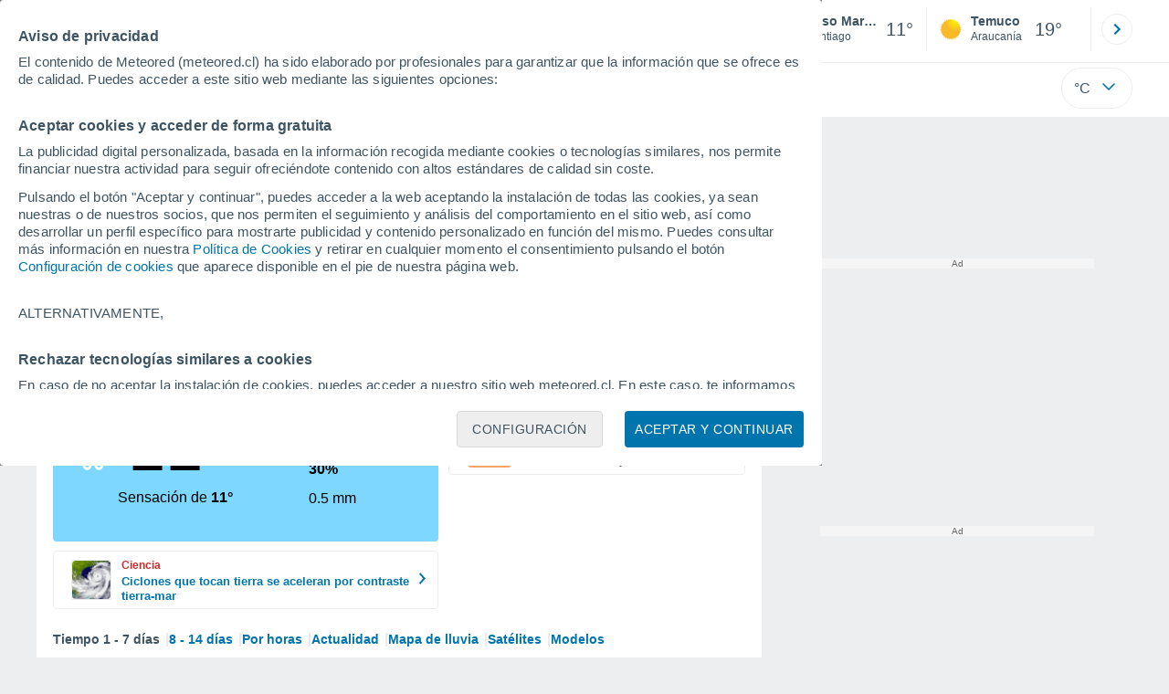

--- FILE ---
content_type: text/html; charset=UTF-8
request_url: https://www.meteored.cl/tiempo-en_Paso+Marchant-America+Sur-Chile-Region+Metropolitana+de+Santiago--1-517589.html
body_size: 34703
content:
<!doctype html> <html lang="es-CL" id="meteored_page"> <head><script>var user_country="US";</script> <title>El Tiempo en Paso Marchant 14 días - Meteored Chile</title> <meta charset="UTF-8"> <meta http-equiv="X-UA-Compatible" content="IE=edge"> <link rel="preconnect" href="https://services.meteored.com"> <link rel="dns-prefetch" href="https://services.meteored.com"> <link rel="preconnect" href="https://cmp.meteored.com"> <link rel="dns-prefetch" href="https://cmp.meteored.com"> <link rel="preconnect" href="https://securepubads.g.doubleclick.net"> <link rel="dns-prefetch" href="https://securepubads.g.doubleclick.net"> <link rel="preconnect" href="https://www.googletagmanager.com"> <link rel="dns-prefetch" href="https://www.googletagmanager.com"> <meta name="description" content="El Tiempo en Paso Marchant - Pronóstico del tiempo a 14 días. Los datos sobre el Tiempo, temperatura, velocidad del viento, la humedad, la cota de nieve, presión, etc "><meta name="keywords" content="Tiempo Paso Marchant, Pronóstico Paso Marchant, Pronóstico del tiempo Paso Marchant, Tiempo Paso Marchant, Tiempo Paso Marchant Hoy, Tiempo Paso Marchant Mañana, Tiempo Paso Marchant Fin de Semana, Tiempo Paso Marchant 5 Días, Tiempo Paso Marchant 12 Días, Tiempo Paso Marchant 14 Días"><meta name="robots" content="index, follow, max-image-preview:large"> <link rel="canonical" href="https://www.meteored.cl/tiempo-en_Paso+Marchant-America+Sur-Chile-Region+Metropolitana+de+Santiago--1-517589.html"> <link rel="alternate" href="https://www.tiempo.com/paso-marchant.htm" hreflang="es"> <link rel="alternate" href="https://www.meteored.com.ar/tiempo-en_Paso+Marchant-America+Sur-Chile-Region+Metropolitana+de+Santiago--1-517589.html" hreflang="es-ar"> <link rel="alternate" href="https://www.meteored.cl/tiempo-en_Paso+Marchant-America+Sur-Chile-Region+Metropolitana+de+Santiago--1-517589.html" hreflang="es-cl"> <link rel="alternate" href="https://www.tempo.com/paso-marchant.htm" hreflang="pt"> <link rel="alternate" href="https://www.theweather.com/paso-marchant.htm" hreflang="en"> <meta name="viewport" content="width=device-width, initial-scale=1.0, maximum-scale=1.0, user-scalable=no"> <link rel="manifest" href="https://www.meteored.cl/manifest.json"> <meta name="mobile-web-app-capable" content="yes"> <link rel="icon" type="image/png" sizes="48x48" href="https://www.meteored.cl/favicon.png"> <link rel="apple-touch-icon" href="https://www.meteored.cl/favicon.png"> <meta name="msapplication-square70x70logo" content="https://www.meteored.cl/img/icon/small_tile.png"> <meta name="msapplication-square150x150logo" content="https://www.meteored.cl/img/icon/medium_tile.png"> <meta name="msapplication-wide310x150logo" content="https://www.meteored.cl/img/icon/wide_tile.png"> <meta name="msapplication-square310x310logo" content="https://www.meteored.cl/img/icon/large_tile.png"> <link rel="alternate" type="application/rss+xml" title="Feed RSS Meteored Chile" href="https://www.meteored.cl/feed/"> <meta property="fb:app_id" content="1542502069333743"> <meta property="og:locale" content="es_CL"> <meta property="og:type" content="website"><meta property="og:site_name" content="Meteored Chile"> <meta property="og:url" content="https://www.meteored.cl/tiempo-en_Paso+Marchant-America+Sur-Chile-Region+Metropolitana+de+Santiago--1-517589.html"> <meta property="og:title" content="El Tiempo en Paso Marchant"> <meta property="og:description" content="El Tiempo en Paso Marchant - Pronóstico del tiempo a 14 días. Los datos sobre el Tiempo, temperatura, velocidad del viento, la humedad, la cota de nieve, presión, etc "> <meta property="og:image" content="https://www.meteored.cl/sharepic/517589.jpg"> <meta property="og:image:width" content="1200"> <meta property="og:image:height" content="630"> <meta property="og:updated_time" content="2026-01-31GMT11:30:40-03:00"> <meta name="twitter:card" content="summary_large_image"> <meta name="twitter:site" content="@meteoredcl"> <meta name="twitter:url" content="https://www.meteored.cl/tiempo-en_Paso+Marchant-America+Sur-Chile-Region+Metropolitana+de+Santiago--1-517589.html"> <meta name="twitter:title" content="El Tiempo en Paso Marchant"> <meta name="twitter:description" content="El Tiempo en Paso Marchant - Pronóstico del tiempo a 14 días. Los datos sobre el Tiempo, temperatura, velocidad del viento, la humedad, la cota de nieve, presión, etc "> <meta name="twitter:image" content="https://www.meteored.cl/sharepic/517589.jpg"> <meta name="supported-media" content="only screen and (min-width: 768px)"> <!--[if lt IE 8]><script>document.getElementsByTagName('html')[0].className="js";</script><![endif]--> <style media="all">html,body,div,span,article,aside,main,nav,section{margin:0;padding:0;border:0;outline:0;font-size:100%;vertical-align:baseline;background:rgba(0,0,0,0)}object,iframe,h1,h2,h3,h4,h5,p,blockquote,pre,abbr,address,cite,code,del,em,img,q,small,strong,sub,sup,var,b,i,dl,dt,dd,ol,ul,li,fieldset,form,label,table,tbody,tfoot,thead,tr,th,td,figcaption,figure,footer,header,time,audio,video{margin:0;padding:0;border:0;outline:0;font-size:100%;vertical-align:baseline;background:rgba(0,0,0,0)}img{display:block}body{line-height:1}article,aside,details,figcaption,figure,footer,header,hgroup,menu,main,nav,section{display:block}nav ul,ul,li{list-style:none}blockquote,q{quotes:none}blockquote:before,blockquote:after,q:before,q:after{content:"";content:none}a{margin:0;padding:0;font-size:100%;vertical-align:baseline;background:rgba(0,0,0,0)}ins{background-color:#efefef;color:#000;text-decoration:none}mark{font-weight:bold;font-style:italic;color:#000;background-color:#efefef}del{text-decoration:line-through}abbr[title],dfn[title]{border-bottom:1px dotted;cursor:help}table{border-collapse:collapse;border-spacing:0}hr{display:block;height:1px;border:0;border-top:1px solid #eceeef;margin:1em 0;padding:0}input,select{vertical-align:middle}button{background:rgba(0,0,0,0);border:none;padding:0}html,body{min-height:100%;height:auto;font-family:Arial,Helvetica,sans-serif;font-size:16px;text-align:center;box-sizing:border-box}html>*,body>*{text-align:left}a{text-decoration:none;color:#0074ad;cursor:pointer}.pie-txt{background-color:#fff;color:#3e5463}.corp{color:#009ee2}.fondo-corp{background-color:#e5f5fc !important}body:not(.mr-dm) #dailymotion-pip-small-viewport{--position-top: 56px}.arrow svg:hover{opacity:.5}.text-hv:hover{opacity:.5}.imagen{position:relative}#predLoad{display:none}.title-h1{font-weight:700;color:#3e5463;font-size:32px;line-height:1.1}.title-h2{font-weight:700;color:#3e5463;font-size:22px;line-height:27px}.title-mod{font-weight:bold;font-size:20px;line-height:27px;color:#3e5463}.title-link{font-weight:bold;font-size:14px;line-height:16px;color:#0074ad;white-space:nowrap;cursor:pointer}.title-link:hover{opacity:.5}.text-0{font-size:16px;line-height:20px;font-weight:bold;color:#3e5463}.text-0 p{font-weight:400}.text-0 a{color:#3e5463}.text-princ{color:#3e5463;font-weight:700;font-size:14px;line-height:16px}.text-sec{font-size:12px;line-height:18px}.subtitle{color:#3e5463;line-height:22px;font-size:1rem;font-weight:400}.subtitle a,.subtitle-s a{color:#3e5463}.subtitle-s{color:#3e5463;font-size:14px;font-weight:400;line-height:20px}.subtitle-m{color:#4c5962;font-size:1rem;font-weight:400;line-height:20.8px}.subtitulo-art,.subtitulo-video{font-weight:400;line-height:26px;font-size:17px;color:#3e5463;letter-spacing:.18px}.text_descrip{margin-top:1rem;letter-spacing:.03rem;font-size:15px;line-height:21.8px}.titulo_video{position:absolute;bottom:.5rem;left:.5rem;font-weight:bold;color:#fff;z-index:2}.texto-1,.texto-2,.texto-3,.texto-5{line-height:1.25;color:#444}.texto-1{font-size:12px}.texto-2{font-size:14px}.texto-5{font-size:20px}.text-fixed-2{display:-webkit-box;-webkit-box-orient:vertical;-webkit-line-clamp:2;overflow:hidden;text-overflow:ellipsis}.text-fixed-4{display:-webkit-box;-webkit-box-orient:vertical;-webkit-line-clamp:4;overflow:hidden;text-overflow:ellipsis}.txt-strng{font-weight:bold}.titulo-0{font-weight:700;line-height:1.1;color:#3e5463;font-size:16px}@media(max-width: 1023px){.titulo-0{font-size:15px}}.titulo-1{font-weight:700;line-height:1.1;color:#3e5463;font-size:18px}@media(max-width: 1023px){.titulo-1{font-size:17px}}.titulo-3-5{font-weight:700;line-height:1.1;color:#3e5463;font-size:24px}h1,h2,h3,h4,h5{cursor:default}.row{display:flex;flex-direction:row;align-items:center}.cmp_gdpr .row{align-items:initial}.col{display:flex;flex-direction:column;justify-content:center}.col-s{gap:.25rem}.flex-end{display:flex;justify-content:flex-end}.item-row{flex:1}@media(min-width: 1024px)and (max-width: 1279px){.item-row{max-width:322px;min-width:322px}}@media(min-width: 1280px){.item-row{max-width:388px;min-width:388px}}.item-principal{flex:2}@media(min-width: 1024px)and (max-width: 1279px){.item-principal{max-width:664px}}@media(min-width: 1280px){.item-principal{max-width:794px}}@media(max-width: 1023px){.item-principal{width:calc(100vw - 10px)}}.cont-izq{margin-right:1.25rem}@media(max-width: 1023px){.cont-izq{margin-right:0}}.cont-der{margin-left:1.25rem}@media(max-width: 1023px){.franjas .item-principal{width:calc(100vw - 10px);margin-left:0 !important;margin-right:0 !important;flex:auto}}@media(max-width: 1023px){.franjas .item-row{display:flex;flex-direction:row;flex-wrap:wrap}.franjas .item-row>aside{flex:1}.franjas .item-row>aside:first-child{margin-right:.5rem}.franjas .item-row .rrss{flex-basis:100%}}.flex-r{display:flex;justify-content:space-between;flex-direction:row;align-items:center}.flex-w{display:flex;justify-content:space-between;flex-direction:row}@media(max-width: 1023px){.space-gap{gap:1rem}}.flex-c{display:flex;justify-content:space-between;flex-direction:column;align-items:center}.flex-top{display:flex;flex-direction:row;align-items:flex-start}.center{display:flex;justify-content:center;align-items:center}.cont{margin-top:.75rem}.cont-s{margin-top:.5rem}.m-btm-m{margin-bottom:.5rem}.col-2{column-count:2}.gapm{gap:.75rem}.gaph{gap:.35rem}.container{margin:0 auto}@media(min-width: 1024px)and (max-width: 1279px){.container{width:1004px}}@media(min-width: 1280px){.container{width:1200px}}.container.franjas{margin-top:1.125rem}@media(max-width: 1023px){.container{width:auto;margin:0 5px}.container.franjas{margin-top:.75rem}}.tarjeta{-moz-box-sizing:border-box;-webkit-box-sizing:border-box;box-sizing:border-box;display:block;padding:1rem;background-color:#fff;border:1px solid #eceeef;border-radius:4px}.tarjeta.oscura{background-color:#4b4b4d;border:1px solid #4b4b4d}.tarjeta.oscura .titular,.tarjeta.oscura .autor,.tarjeta.oscura time{color:#fff}.grid-container-7{display:grid;grid-template-columns:repeat(7, 1fr);grid-gap:.688rem}.grid-item{text-align:center;background-color:#fff;box-sizing:border-box;border-radius:.25rem;padding:1rem .5rem}.triple>*:not(:last-child){margin-right:18px}@media(max-width: 1023px){.triple>*:not(:last-child){margin-right:.5rem}}.grid-4-minicards{display:grid;grid-template-columns:repeat(auto-fit, 140px);column-gap:18px;row-gap:15px}@media(min-width: 1280px){.grid-4-minicards{grid-template-columns:repeat(auto-fit, 175px)}}.grid-4{display:grid;grid-template-columns:repeat(4, 1fr);column-gap:1rem}.grid-3{display:grid;grid-template-columns:repeat(3, 1fr);column-gap:1rem}.grid-2{display:grid;grid-template-columns:repeat(2, 1fr);column-gap:1rem;row-gap:.5rem}.column{display:flex;flex-direction:column;justify-content:flex-start;margin-right:37px}.flex-1{flex:1}.flex-1m{flex:1.5}.modulo-aviso,.descarga-app,.promociones,.hub{height:64px;cursor:pointer}@media(max-width: 1023px){.art_principal{flex-direction:column}}.hidden{display:none}.card{background-color:#fff;box-sizing:border-box;border-radius:.25rem;padding:1.125rem}@media(min-width: 1024px){.card{margin-bottom:1.125rem}}@media(max-width: 1023px){.card{margin-bottom:.75rem}}@media(max-width: 320px){.card{margin:.5rem 0}}.card--bottom{border-radius:0 0 .25rem .25rem;margin:0;padding:.75rem}body.cards{background-color:#eceeef}.mrf-article-body.card{padding-top:24px;padding-left:28px;padding-right:28px}.ciudades-seleccionadas{position:relative;display:flex;align-items:center}.ciudades-seleccionadas .fav-carrusel-izq{position:absolute;left:0;z-index:2;display:none}.ciudades-seleccionadas .fav-carrusel-der{position:absolute;right:0;display:flex}.ciudades-seleccionadas .fav-carrusel-der.tope{opacity:.5;pointer-events:none}.ciudades-seleccionadas ul.favoritos{display:flex;-moz-box-sizing:border-box;-webkit-box-sizing:border-box;box-sizing:border-box;-webkit-box-flex:0 0 auto;-ms-flex:0 0 auto;flex:0 0 auto;width:370px;overflow-x:scroll;scrollbar-width:none;min-width:100px;height:48px;margin:0 35px}.ciudades-seleccionadas ul.favoritos::-webkit-scrollbar{display:none}.ciudades-seleccionadas ul.favoritos>*{-webkit-box-flex:0 0 180px;-ms-flex:0 0 180px;flex:0 0 180px;position:relative;width:180px;cursor:pointer}.ciudades-seleccionadas ul.favoritos>* .eliminar{position:absolute;right:0;bottom:0;padding:0;display:none;-webkit-box-align:center;-ms-flex-align:center;align-items:center;-webkit-box-pack:center;-ms-flex-pack:center;justify-content:center;height:100%;width:45px;border-left:1px solid #eceeef;background-color:#dcdcdc}.ciudades-seleccionadas ul.favoritos>* .eliminar svg{fill:#fff;width:30px;height:30px}.ciudades-seleccionadas ul.favoritos>* .eliminar svg:hover{fill:#0074ad}.fav-carrusel-der.icon,.fav-carrusel-izq.icon{width:2rem;height:2rem;background-color:#fff;border-radius:50%;border:1px solid #eceeef;justify-content:center;align-items:center}.fav-carrusel-der.icon:hover,.fav-carrusel-izq.icon:hover{background-color:#eceeef}.header-logo{position:relative;flex:1;max-width:15rem;text-decoration:none;min-width:10rem}.header-logo img{width:100%;height:auto}.menu{height:64px;vertical-align:middle}.line{border-bottom:1px solid #eceeef;padding-bottom:.25rem}.buscador{display:flex;position:relative}.buscador input{border-radius:25px 0 0 25px;border:1px solid #eceeef;padding:0 1rem;border-right:0;width:100%}.buscador input ::placeholder{color:#8b98a1;font-size:1rem;font-weight:400}.buscador input:focus{outline:0;cursor:pointer}.buscador input:hover{cursor:pointer}.buscador button{border-radius:0 25px 25px 0;border:1px solid #eceeef;border-left:0;height:54px;padding:1rem}.navegacion{position:relative}.nav{position:relative;width:calc(100% - 128px)}.nav ul{height:55px;overflow:scroll;width:100%;white-space:nowrap;gap:30px}@media(max-width: 1023px){.nav ul{justify-content:flex-start;width:calc(100vw - 125px);margin-right:100px;margin-left:25px}.nav ul.blurred:after{height:55px;right:100px}}@media(min-width: 1024px)and (max-width: 1279px){.nav ul{width:800px;justify-content:left}.nav ul.blurred:after{height:55px}}.nav ul::-webkit-scrollbar{display:none}@media(min-width: 1024px)and (max-width: 1279px){.nav li:last-child{padding-right:50px}}.nav .text-princ a{color:#3e5463;display:inline-flex;align-items:center}.nav .text-princ a:hover{opacity:.5}.header{width:100%;position:relative;background-color:#fff;z-index:9}#capaBuscador{flex:1;max-width:480px;margin-left:70px;margin-right:35px;min-width:200px}@media(max-width: 1024px){#capaBuscador{margin-left:auto;margin-right:auto;min-width:auto}}.lugar{margin-left:6px;margin-right:.5rem}.lugar .text-sec{font-weight:400}.favorito .row{height:100%;margin:0 .5rem;margin-left:10px}.favorito::after{position:absolute;height:48px;width:1px;background-color:#eceeef;right:0;content:"";top:0}.datos{width:calc(100% - 40px);color:#3e5463}.lugar{width:65%}.lugar>*{display:block;overflow:hidden;white-space:nowrap;text-overflow:ellipsis}#unidadesMedicion,#unidades{display:none}#buttonSetting{display:flex;align-items:center;justify-content:space-between;border:1px solid #eceeef;border-radius:25px;width:100%;max-width:50px;padding:.5rem .8rem;right:0;position:absolute;z-index:2;background:#fff}#buttonSetting:hover{background:#f6f7f7;cursor:pointer}#buttonSetting:hover span{opacity:.5}#buttonSetting .uTemp{color:#3e5463}#buttonSetting .icono{color:#0074ad}#buttonSetting.with-login{right:50px}.favoritos .temperatura{font-size:1.25rem;height:48px;width:30%;display:flex;align-items:center;justify-content:center;box-sizing:border-box}.login{right:0;position:absolute;cursor:pointer}.login .box{border:1px solid #eceeef;border-radius:50%;padding:.5rem}.login .box:hover{border:1px solid #0074ad}.circle-avatar{width:42px;height:42px;border-radius:50%;background-color:#0074ad;display:flex;justify-content:center;align-items:center;color:#fff;font-size:14px}.circle-avatar:hover{opacity:.7}.capa-unidades{-moz-box-sizing:border-box;-webkit-box-sizing:border-box;box-sizing:border-box;z-index:10;display:none;padding:15px;background-color:#fff;position:absolute;top:100%;right:0;width:320px;height:auto;box-shadow:0px 2px 4px}.capa-unidades .magnitudes{display:-webkit-box;display:-ms-flexbox;display:flex;-webkit-box-orient:vertical;-webkit-box-direction:normal;-ms-flex-direction:column;flex-direction:column;-webkit-box-pack:space-evenly;-ms-flex-pack:space-evenly;justify-content:space-evenly;-webkit-box-align:center;-ms-flex-align:center;align-items:center;width:100%;height:100%}.capa-unidades .magnitud{display:-webkit-box;display:-ms-flexbox;display:flex;-ms-flex-wrap:wrap;flex-wrap:wrap;width:100%;margin-bottom:15px}.capa-unidades .nombre-magnitud{width:100%;margin-bottom:5px;font-size:.6875rem;font-weight:700;text-transform:uppercase;color:#666}.capa-unidades .unidad{-moz-box-sizing:border-box;-webkit-box-sizing:border-box;box-sizing:border-box;flex:auto;height:40px;margin-right:5px;font-size:.8125rem;font-weight:700;text-align:center;line-height:38px;color:#444;border:1px solid #eceeef;border-radius:4px;cursor:pointer}.capa-unidades .unidad:last-child{margin-right:0}.capa-unidades .unidad.activa{background-color:#efefef;cursor:default}.capa-unidades .aceptar{-moz-box-sizing:border-box;-webkit-box-sizing:border-box;box-sizing:border-box;font-size:.8125rem;font-weight:bold;text-align:center;color:#0074ad;border:1px solid #0074ad;border-radius:20px;height:40px;padding:0 40px;cursor:pointer;line-height:38px}.mini-card:hover{background-color:rgba(197,204,208,.3)}.play-container{position:absolute;width:100%;height:100%;top:0;display:flex;align-items:center;justify-content:center}.play-generic-small{transform:scale(0.67)}.play-black,.play-black-big{background-image:url("data:image/svg+xml,%3Csvg xmlns='http://www.w3.org/2000/svg' viewBox='0 0 48 36' xml:space='preserve'%3E%3Cpath d='M2 0h44c1.1 0 2 .9 2 2v32c0 1.1-.9 2-2 2H2c-1.1 0-2-.9-2-2V2C0 .9.9 0 2 0z' style='fill:%231a1a1a;fill-opacity:.8'/%3E%3Cpath d='m27.6 17-5.5-3.2c-.8-.5-1.9.1-1.9 1.1v6.3c0 1 1 1.5 1.9 1.1l5.5-3.2c.8-.4.8-1.6 0-2.1zm7.6-10.9h-22c-2.2 0-4 1.8-4 4v16c0 2.2 1.8 4 4 4h22c2.2 0 4-1.8 4-4v-16c0-2.2-1.8-4-4-4zm2 20c0 1.1-.9 2-2 2h-22c-1.1 0-2-.9-2-2v-16c0-1.1.9-2 2-2h22c1.1 0 2 .9 2 2v16z' style='fill:%23fff'/%3E%3C/svg%3E%0A");border-bottom-right-radius:.25rem;position:absolute;right:0;bottom:0}.play-black{width:42px;height:32px}.play-black-big{width:62px;height:46px}.play-generic,.play-generic-small{background-image:url("data:image/svg+xml,%3Csvg xmlns='http://www.w3.org/2000/svg' width='48' height='48' viewBox='0 0 48 48' xml:space='preserve'%3E%3Ccircle cx='24' cy='24' r='24' style='fill:%23fff'/%3E%3Cpath d='m20.5 15.2 10.8 7.2c1.1.7 1.2 2.2.2 3l-11 7.3c-1.2.7-2.7-.2-2.7-1.6V16.8c0-1.4 1.5-2.3 2.7-1.6z' style='fill-rule:evenodd;clip-rule:evenodd;fill:%230074ad'/%3E%3C/svg%3E");width:48px;height:48px}.miniatura-portada:hover,.miniatura:hover,.imagen:hover{cursor:pointer}.miniatura-portada:hover .play-generic,.miniatura-portada:hover .play-generic-small,.miniatura:hover .play-generic,.miniatura:hover .play-generic-small,.imagen:hover .play-generic,.imagen:hover .play-generic-small{background-color:#fff;background-clip:padding-box;border:6px solid hsla(0,0%,100%,.5);border-radius:50%}#buttonSetting{box-sizing:content-box}#buttonSetting *{box-sizing:content-box}.miga{display:flex;flex-direction:row;overflow-x:scroll;margin:0;padding:0;list-style:none;margin-top:.75rem}.miga::-webkit-scrollbar{display:none}.miga li{font-size:.875rem;white-space:nowrap;line-height:1rem}.miga li:after{content:url("data:image/svg+xml;charset=UTF-8,%3csvg width='6' height='10' viewBox='0 0 6 10' fill='none' xmlns='http://www.w3.org/2000/svg'%3e%3cpath d='M1 9L5 5L1 1' stroke='%238B98A1' stroke-width='1.5' stroke-linecap='round' stroke-linejoin='round'/%3e%3c/svg%3e ");color:#8b98a1;padding-right:11px;padding-left:8px}.miga li:last-child{padding-right:0;color:#3e5463}.miga li:last-child:after{display:none}.miga li:last-child:hover{text-decoration:none}.miga li a:hover{text-decoration:underline}.cards .miga{margin-bottom:.75rem}.cards .miga:after{content:"";position:absolute;bottom:0;right:0;height:100%;pointer-events:none;width:1.875rem;background:linear-gradient(270deg, #ECEEEF 17.77%, rgba(255, 255, 255, 0) 97.59%)}.contenedor-miga{position:relative;overflow:hidden;width:100%}.contenedor-miga .miga{-ms-flex-wrap:nowrap;flex-wrap:nowrap}.contenedor-miga .miga li:last-child{padding-right:1rem}.encabezado-vista-horas .contenedor-miga{width:calc(100% - 32px)}.miga-menu{display:none}#bannerDerPC{width:100%;margin:0 auto;display:grid;justify-content:center;justify-items:center;gap:.75rem}@media only screen and (max-width: 1023px){#bannerDerPC{display:none}}.robapaginas-portada{margin:0 auto;width:300px}.robapaginas-portada .creatividad{position:relative;width:300px}.robapaginas-portada .creatividad:after{position:absolute;top:0;left:0;z-index:2;width:100%;height:11px;font-size:10px;line-height:11px;text-align:center;color:#666;background-color:#f5f5f5;content:"Ad"}.robapaginas-portada.segundo-articulo-ram{margin-bottom:60px}#bannerDerPC0,#bannerDerPC1,#bannerDerPC2{height:250px;text-align:center;padding-top:11px}#bannerPC0,#bannerPC1{display:flex;align-items:center;justify-content:center}#ad_right3,#ad_bottom{padding-top:0;height:250px;margin-bottom:1.125rem}.publicidad-pie-lm{margin-top:1.5rem}#ad_top{height:90px}.creatividad-sup{display:flex;align-items:center;justify-content:center;padding:.75rem 0}@media(max-width: 1023px){#bannerSupPC{overflow:hidden}}@media(min-width: 1660px){#bannerSupPC:not(.publi-top) #ad_top{display:none}}.pub_vert{max-width:300px;min-width:300px;width:300px;height:600px;margin:0 auto;display:flex;justify-content:center}@media(min-width: 1660px){.container_sticky{position:absolute;width:calc((100% - 1200px)/2);left:0;padding-top:1.5rem}#bannerIzqPC{height:600px;margin:auto;display:flex;justify-content:center}}@media only screen and (max-width: 1659px){#ad_left3{display:none}}@media only screen and (min-width: 1660px)and (max-width: 1739px){#ad_left3{width:120px}}@media only screen and (min-width: 1740px)and (max-width: 2019px){#ad_left3{width:160px}}@media only screen and (min-width: 2020px){#ad_left3{width:300px}}.ad-dailymotion{min-height:15.625rem}.video-ad.news #ad-dailymotion{margin-top:.75rem}.meteo-maps #bannerIzqPC{margin-left:1rem;margin-top:-0.5rem}.divMovG{text-align:center;padding:0 !important;contain:content;margin-bottom:0}.divMovG.margin_neg{margin:0 -8px 8px -8px}@keyframes donut-spin{0%{transform:rotate(0deg)}100%{transform:rotate(360deg)}}.video-ad{margin-bottom:1rem}.link_basic{color:#0074ad}.link_basic:hover{opacity:.5}.link_bold{color:#0074ad;font-weight:bold}.link-activo{color:#3e5463}.ver-mas{display:-webkit-box;display:-ms-flexbox;display:flex;justify-content:flex-end;align-items:center;margin-top:7px}.ver-mas svg{margin-left:9px}.blurred:after{content:"";width:1.875rem;bottom:0;position:absolute;display:inline-block;border-radius:4px;background:linear-gradient(270deg, #FFF 17.77%, rgba(255, 255, 255, 0) 98.59%);right:0}.blurred:before{left:-1px;content:"";width:1.875rem;bottom:0;position:absolute;display:inline-block;border-radius:4px;background:linear-gradient(90deg, #FFF 17.77%, rgba(255, 255, 255, 0) 98.59%)}.blurred{overflow-x:scroll;width:100%;white-space:nowrap;gap:.5rem}.blurred>*{flex:0 0 auto}.blurred::-webkit-scrollbar{display:none}.ulCarrusel{white-space:nowrap;gap:.5rem}.ulCarrusel li:after{content:"|";color:rgba(197,204,208,.6);margin-left:2px;font-weight:100}.ulCarrusel li:last-child:after{content:""}.carrusel{position:relative}button.boton{border:0}.botonera{margin-left:auto;height:1.5rem}.botonera .shared{position:relative;display:block}.boton-video{position:absolute;top:50%;left:50%;transform:translate(-50%, -50%);z-index:1}.boton-video svg{transform:scale(0.75)}.bt-submit{background-color:#0074ad;border:1px solid #0074ad;color:#fff;font-size:14px;padding-top:.75rem;padding-bottom:.75rem;font-weight:bold;text-transform:uppercase;border-radius:.25rem}.bt-submit:hover{opacity:.5;cursor:pointer}.play-basic{background-image:url("data:image/svg+xml,%3Csvg width='48' height='48' xmlns='http://www.w3.org/2000/svg' viewBox='0 0 48.81 49'%3E%3Cpath class='cls-1' d='m24.3,2.37C12.08,2.37,2.18,12.28,2.18,24.5s9.91,22.13,22.13,22.13,22.13-9.91,22.13-22.13S36.53,2.37,24.3,2.37Zm-4.23,31.36V15.27l14,9.23-14,9.23Z' fill='%23FFF' fill-rule='evenodd'%3E%3C/path%3E%3C/svg%3E")}.img-card{border-radius:.25rem}.img-card img{border-radius:.25rem}.modulo-aviso .img-card{display:flex}.img-circle img{border-radius:.25rem;width:100%;height:100%;object-fit:cover}.icono{width:24px;height:24px;line-height:0;display:block}.icono svg{width:inherit;height:100%}.icono.s{width:18px;height:18px}.icono.l{width:32px;height:32px}.icono.xl{width:40px;height:40px}.icono.xxl{width:48px;height:48px}.icono.xxxl{width:64px;height:64px}.icono-aviso{display:inline-block;width:30px;height:24px;line-height:0}.icono-aviso svg{width:100%;height:100%;margin:0 auto}.icono-mas{position:relative;display:flex;justify-content:center;align-items:center;width:24px;height:24px;transition:all .3s ease-in-out}.icono-mas svg{fill:#0074ad}.icono-mas.open{transform:rotate(180deg)}.circle{border-radius:50%}.NE{transform:rotate(45deg)}.E{transform:rotate(90deg)}.SE{transform:rotate(135deg)}.S{transform:rotate(180deg)}.SO,.SW{transform:rotate(225deg)}.O,.W{transform:rotate(270deg)}.NO,.NW{transform:rotate(315deg)}.max{color:#cb2c2a;font-weight:bold}.min{color:#2a65cb;text-align:right;font-weight:bold}.velocidad{color:#3e5463;font-size:.875rem;line-height:1rem;align-items:flex-start;margin-left:10px;text-align:center}.velocidad.veloc-day{margin-left:0}.wind{margin-right:.5rem}.temp-mm{flex:.65;margin-right:.5rem;margin-left:.5rem}.precip{margin-left:.25rem;color:#0074ad;position:relative}.precip .probabilidad{margin-right:.25rem}.precip span{font-size:.75rem}.prob{font-weight:bold}.instagram{background-image:linear-gradient(to bottom, #833BC8, #CE3D88, #FF704A, #FB5347)}.rrss{margin:1rem auto 1.5rem auto}@media(max-width: 1280px){.rrss svg,.rrss img{width:28px;height:28px}}.rrss .flex-r{margin-top:.625rem;margin-bottom:.25rem}.rrss .circle{height:2rem;width:2rem;margin-right:.25rem}@media(max-width: 1280px){.rrss .circle{width:28px;height:28px}}.rrss .circle:last-child{margin-right:0}.rrss svg{fill:#fff}.por-horas-share img{border-radius:50%}.por-horas-share .email img{border:1px solid #3e5463}.icono svg{width:24px;height:24px;line-height:0}.circle{border-radius:50%}.zona-color.noche-nuevo{color:#fff;background-color:#004766}.zona-color.noche-nuevo a{color:#fff}.zona-color.noche-nuevo .miga *:after{color:#fff}.zona-color.noche-nuevo .estado .boton.activo svg,.zona-color.noche-nuevo .comentario svg{fill:#fff}.zona-color.nuevo-1{color:#000;background-color:#7ed7fe}.zona-color.nuevo-1 a{color:#000}.zona-color.nuevo-1 .miga *:after{color:#000}.zona-color.nuevo-1 .estado .boton.activo svg,.zona-color.nuevo-1 .comentario svg{fill:#000}.zona-color.nuevo-2{color:#000;background-color:#61cfff}.zona-color.nuevo-2 a{color:#000}.zona-color.nuevo-2 .miga *:after{color:#000}.zona-color.nuevo-2 .estado .boton.activo svg,.zona-color.nuevo-2 .comentario svg{fill:#000}.zona-color.nuevo-3{color:#000;background-color:#3ac3ff}.zona-color.nuevo-3 a{color:#000}.zona-color.nuevo-3 .miga *:after{color:#000}.zona-color.nuevo-3 .estado .boton.activo svg,.zona-color.nuevo-3 .comentario svg{fill:#000}.zona-color.nuevo-4{color:#000;background-color:#19b8fd}.zona-color.nuevo-4 a{color:#000}.zona-color.nuevo-4 .miga *:after{color:#000}.zona-color.nuevo-4 .estado .boton.activo svg,.zona-color.nuevo-4 .comentario svg{fill:#000}.zona-color.nuevo-5{color:#000;background-color:#009ee2}.zona-color.nuevo-5 a{color:#000}.zona-color.nuevo-5 .miga *:after{color:#000}.zona-color.nuevo-5 .estado .boton.activo svg,.zona-color.nuevo-5 .comentario svg{fill:#000}.dos-semanas.noche-nuevo .dia.activo{background-color:rgba(0,71,102,.2);border:1px solid #2e3d49}.dos-semanas.noche-nuevo .dia.activo .horas a{color:#fff}.dos-semanas.noche-nuevo .dia:hover:not(.activo){background-color:rgba(0,71,102,.1);cursor:pointer}.dos-semanas.nuevo-1 .dia.activo{background-color:rgba(126,215,254,.2);border:1px solid #009ee2}.dos-semanas.nuevo-1 .dia.activo .horas a{color:#000}.dos-semanas.nuevo-1 .dia:hover:not(.activo){background-color:rgba(126,215,254,.1);cursor:pointer}.dos-semanas.nuevo-2 .dia.activo{background-color:rgba(97,207,255,.2);border:1px solid #009ee2}.dos-semanas.nuevo-2 .dia.activo .horas a{color:#000}.dos-semanas.nuevo-2 .dia:hover:not(.activo){background-color:rgba(97,207,255,.1);cursor:pointer}.dos-semanas.nuevo-3 .dia.activo{background-color:rgba(58,195,255,.2);border:1px solid #009ee2}.dos-semanas.nuevo-3 .dia.activo .horas a{color:#000}.dos-semanas.nuevo-3 .dia:hover:not(.activo){background-color:rgba(58,195,255,.1);cursor:pointer}.dos-semanas.nuevo-4 .dia.activo{background-color:rgba(25,184,253,.2);border:1px solid #009ee2}.dos-semanas.nuevo-4 .dia.activo .horas a{color:#000}.dos-semanas.nuevo-4 .dia:hover:not(.activo){background-color:rgba(25,184,253,.1);cursor:pointer}.dos-semanas.nuevo-5 .dia.activo{background-color:rgba(0,158,226,.2);border:1px solid #009ee2}.dos-semanas.nuevo-5 .dia.activo .horas a{color:#000}.dos-semanas.nuevo-5 .dia:hover:not(.activo){background-color:rgba(0,158,226,.1);cursor:pointer}.app-icon{height:1.5rem;display:block;margin-right:10px;margin-bottom:5px}.texto-ultima{color:#cb2c2a;font-weight:bold;font-size:12px;line-height:20px;display:-webkit-box;-webkit-box-orient:vertical;-webkit-line-clamp:1;overflow:hidden;text-overflow:ellipsis}.botonera .icono-app{width:34px;height:29px;display:block}.botonera .shared{margin-left:.5rem}#estado-actual .zona-color{margin-right:.688rem;height:171px;align-content:center}#estado-actual .boton{height:2rem}.estado{font-size:1.125rem;padding-top:.625rem;margin-bottom:.75rem;color:#3e5463}.day::before{content:"|";margin-left:.25rem}.card_struct{margin:.75rem 0 1.125rem 0}.zona-color{-ms-flex-wrap:wrap;flex-wrap:wrap;padding:1.25rem;border-radius:.25rem}.zona-color div{width:100%}.zona-color .descripcion{margin-bottom:1.125rem;font-weight:bold}.dato-temperatura{font-size:4.625rem;margin-left:.688rem;line-height:4.375rem}.sensacion{width:100%;display:block;margin-top:.688rem;line-height:1.125rem}.temperatura{flex:2;font-size:1rem;margin-right:1rem}.temperatura img{width:4rem;height:4rem}.datos-uv{flex:1;justify-content:space-between}.datos-uv img{padding-top:.25rem;padding-bottom:.25rem;width:2rem;height:auto}.info-act{align-items:stretch}#ad_mright1_li{height:0;animation:abrirElemento 4s ease forwards}@keyframes abrirElemento{0%{height:0}100%{height:auto}}.dias{padding:0}.modulo-horas{position:relative}.modulo-horas .blurred:after,.modulo-horas .blurred:before{height:4.75rem}.modulo-horas .subtitle{margin-top:.313rem}.hora,.temp{color:#3e5463;font-size:.875rem;text-align:center;white-space:nowrap}.dos-semanas{position:relative}.dos-semanas .flex-r{margin:0 .5rem;border-bottom:1px solid rgba(197,204,208,.6)}@media(max-width: 359px){.dos-semanas .flex-r{margin:0 .5rem}}.dos-semanas .flex-r:last-child{border-bottom:none}.dos-semanas .subtitle-m{color:#8b98a1}.dos-semanas .blurred:after{bottom:auto;height:100%;width:3rem}.dos-semanas .text-sec{color:#3e5463}.dos-semanas .descarga-app.hub{border-bottom:1px solid rgba(197,204,208,.6);padding-bottom:1rem;margin-bottom:0}.descarga-app{padding:.5rem .875rem .5rem .5rem}.textos{flex:2;padding:0px 10px 0 12px}.textos .datos{line-height:16.8px;font-size:14px}@media(max-width: 1279px){.textos .datos{font-size:12px;line-height:14.4px}}@media(max-width: 1279px){.textos .subtitle{font-size:14px;line-height:16px}}.mapTLoc{height:220px;position:relative}.current{background-color:#eceeef}.video{position:relative}.guion::after{content:"-";padding-left:.25rem}.dos-semanas .fav-carrusel-izq{display:flex}.carrusel{padding-top:20px}.ulCarrusel{overflow-x:scroll;overflow-y:hidden;width:100%;position:relative;height:26px;overflow-x:auto;scroll-behavior:smooth;scroll-snap-type:x mandatory}.ulCarrusel::-webkit-scrollbar{display:none}@media(max-width: 1023px){.ulCarrusel{width:100%}}@media(min-width: 1024px){.ulCarrusel{width:628px}}@media(min-width: 1280px){.ulCarrusel{width:762px}}.ulCarrusel .lis-mini-carrusel:last-child{margin-right:2rem}.ulCarrusel .text-0{font-size:.875rem}.ulCarrusel li{flex:0 0 auto;scroll-snap-align:start}#carrusel-izq{z-index:2;background:linear-gradient(90deg, #fff 53.77%, rgba(255, 255, 255, 0) 98.59%);width:40px;left:-8px;position:absolute;display:none}#carrusel-der{z-index:2;position:absolute;width:40px;right:-16px;background:linear-gradient(270deg, #fff 62.77%, rgba(255, 255, 255, 0) 100.59%)}.dias_w{width:100%}.dias_w .day_col{align-items:center}.dias_w .day_col .precip{margin-top:.5rem;margin-bottom:.5rem;display:block}@media(min-width: 1024px)and (max-width: 1279px){.dias_w .day_col .precip{flex-direction:column}}.dias_w .day_col .infoSymbol{margin-left:17px;margin-top:-8px}.dias_w .day_col .infoSymbol #clickInfoSymbol{display:none}.dias_w .day_col .temp{font-weight:bold;margin-bottom:.375rem;padding-top:.25rem}.dias_w .day_col .barra{font-weight:400;color:#3e5463}.dias_w .day_col>span{margin-top:.25rem}.dias_w .text-0,.dias_w .subtitle-m{font-size:.875rem}.horas{position:relative}.horas a{display:block;height:32px}.horas .fav-carrusel-der{display:flex}@media(min-width: 1024px){.horas .fav-carrusel-der{right:-1rem;position:absolute}}.dNone{display:none}@media(min-width: 1024px){.primera-semana .fav-carrusel-izq{left:-1rem;position:absolute}}.prediccion{height:72px;justify-content:flex-start;align-items:center;margin-bottom:.75rem}@media(min-width: 1024px)and (max-width: 1279px){.prediccion{height:84px}}.dos-semanas.noche-nuevo .dia.activo{border:1px solid #2e3d49;background-color:rgba(0,71,102,.2)}.dos-semanas.noche-nuevo .dia.activo .horas a{color:#fff}.dos-semanas.noche-nuevo .dia:hover:not(.activo){background-color:rgba(0,71,102,.1);cursor:pointer}.dos-semanas.nuevo-1 .dia.activo{border:1px solid #009ee2;background-color:rgba(126,215,254,.2)}.dos-semanas.nuevo-1 .dia.activo .horas a{color:#000}.dos-semanas.nuevo-1 .dia:hover:not(.activo){background-color:rgba(126,215,254,.1);cursor:pointer}.dos-semanas.nuevo-2 .dia.activo{border:1px solid #009ee2;background-color:rgba(97,207,255,.2)}.dos-semanas.nuevo-2 .dia.activo .horas a{color:#000}.dos-semanas.nuevo-2 .dia:hover:not(.activo){background-color:rgba(97,207,255,.1);cursor:pointer}.dos-semanas.nuevo-3 .dia.activo{border:1px solid #009ee2;background-color:rgba(58,195,255,.2)}.dos-semanas.nuevo-3 .dia.activo .horas a{color:#000}.dos-semanas.nuevo-3 .dia:hover:not(.activo){background-color:rgba(58,195,255,.1);cursor:pointer}.dos-semanas.nuevo-4 .dia.activo{border:1px solid #009ee2;background-color:rgba(25,184,253,.2)}.dos-semanas.nuevo-4 .dia.activo .horas a{color:#000}.dos-semanas.nuevo-4 .dia:hover:not(.activo){background-color:rgba(25,184,253,.1);cursor:pointer}.dos-semanas.nuevo-5 .dia.activo{border:1px solid #009ee2;background-color:rgba(0,158,226,.2)}.dos-semanas.nuevo-5 .dia.activo .horas a{color:#000}.dos-semanas.nuevo-5 .dia:hover:not(.activo){background-color:rgba(0,158,226,.1);cursor:pointer}.comentario,.modulo-aviso{border:1px solid #eceeef}@media(max-width: 1023px){.comentario{margin-top:0}}.titulo-aviso{font-size:.813rem;line-height:1rem;font-weight:bold}.modulo-aviso .img-card-warn{width:3rem;height:3rem}.modulo-aviso img{margin:auto;padding-top:.25rem;padding-bottom:.25rem}.modulo-aviso .datos{font-size:13px;line-height:16px;font-weight:bold}.modulo-aviso .amarillo{background-color:#facb00}.modulo-aviso .naranja{background-color:#ff8700}.modulo-aviso .rojo{background-color:#cb2c2a}.modulo-aviso .verde{background-color:#4caf50}.modulo-aviso .gris{background-color:#c1c1c1}.modulo-aviso .azul{background-color:#2a65cb}.titulo-promocion{font-size:.813rem;line-height:1rem;font-weight:bold}.promociones{display:block;margin-top:10px;margin-right:.688rem}.promocion{width:100%}.promocion .datos{display:block;margin-top:.313rem}.promocion .imagen img{outline:1.84px solid #eceeef}.avisos{flex:1.5;display:flex;flex-direction:column}.avisos .card.esqui{height:auto;border:1px solid #eceeef}.avisos .imagen,.promociones .imagen{width:42px;height:42px;display:flex;align-items:center;justify-content:center}.avisos .imagen img,.promociones .imagen img{width:42px;height:42px;margin:auto;object-fit:cover}@media(min-width: 1280px){.avisos,.promociones{min-width:316px}}.avisos>.card,.promociones>.card{padding:11px 13px 11px 20px;height:64px;margin-bottom:10px}.avisos>.card:hover,.promociones>.card:hover{background-color:#f6f7f7}.modulo-aviso:last-child{margin-bottom:0}.antetitulo a{color:#3e5463}.tabla-xhoras{position:relative;display:flex;flex-direction:column;justify-content:space-between}.tabla-xhoras td:first-child{width:18px}.tabla-xhoras .dNone{display:none}.tabla-xhoras .tabla-horas{width:100%;color:#3e5463}.tabla-xhoras .tabla-horas tr:not(.detalleH){height:68px;border-bottom:1px solid #eceeef;display:table-row}.tabla-xhoras .tabla-horas tr:not(.detalleH) td{vertical-align:middle}.tabla-xhoras .tabla-horas tr:not(.detalleH).h-ant{display:none}.tabla-xhoras .tabla-horas .descripcion{font-size:.875rem;line-height:1rem;padding-left:1rem;width:180px}.tabla-xhoras .tabla-horas .precip{height:68px;width:40px}.tabla-xhoras .iconoRotated img{transform:rotate(270deg)}.tabla-xhoras .icono-mas{position:absolute;display:block;right:-0.25rem;width:1.5rem;height:1.5rem;transition:all .3s ease-in-out}.tabla-xhoras .icono-mas svg{fill:#0074ad}.tabla-xhoras .icono-mas.open{transform:rotate(180deg)}.tabla-xhoras .detail{display:-webkit-box;display:-ms-flexbox;display:flex;width:100%;overflow:hidden;transition:all .3s ease-in-out;font-size:.75rem;display:none}.tabla-xhoras .detail.open{display:flex;padding-top:1rem;padding-bottom:1rem}.tabla-xhoras .detail.open .row{margin-bottom:1rem}.tabla-xhoras .detail .datos{margin-left:.5rem}.tabla-xhoras .detail .datos>:first-child{margin-bottom:.25rem}.long-tail{font-size:14px;color:#3e5463;margin-top:1rem}@media(max-width: 1023px){.long-tail{margin-bottom:1rem}}.long-tail li{margin-right:.25rem}.long-tail li:after{content:"|";margin-left:.25rem;color:#0074ad}.derecha-localidad{margin-bottom:0;padding-bottom:1.125rem}.long-tail li:first-child:after,.long-tail li:last-child:after{display:none}.luna{line-height:20px}.modulo-aviso .asistente img{width:48px;height:48px;padding:0}.mShareMV{margin-top:.75rem}.ico{margin-left:6px;margin-right:4px}.hub_delete{height:0;transition:height 1s ease-out}.hub_add{height:64px;margin:.5rem;padding:.75rem .5rem;transition:all 2s ease}@starting-style{.hub_add{height:0px;display:block;margin:0;padding:0rem}}.play-noticia-hub,.play-noticia-hub-pc{position:absolute;background-size:cover;width:20px;height:20px;transform:translate(70%, 70%)}.play-noticia-hub-pc{transform:none}.parpadeo::before{content:"";width:10px;height:10px;background:#cb2c2a;border-radius:50%;position:relative;box-shadow:0px 0px 1px 1px #cb2c2a;animation:pulse 2s 1s infinite;animation-direction:alternate;display:inline-block}#d_hub_3 .promociones{margin-top:0}.hubwf-timeout-out{transition:all .5s ease;height:0;padding:0}@starting-style{.hubwf-timeout-out{height:64px;display:block}}.hubwf-timeout-out-1{transition:all 3s ease,margin 1.5s ease;height:0;padding:0;background-color:#fff;box-sizing:border-box;margin:0rem}@starting-style{.hubwf-timeout-out-1{height:64px;display:block;margin:.5rem}}.hubwf-timeout-out-2{transition:all 2.5s ease;transition-delay:3s;height:0;padding:0;background-color:#fff;box-sizing:border-box}@starting-style{.hubwf-timeout-out-2{height:64px;display:block}}@keyframes pulse{0%{box-shadow:0 0 0 0px #eda3a3}100%{box-shadow:0 0 0 3px #eda3a3}}[data-aqi="3"]{background-color:var(--f3);color:var(--t3)}[data-aqi="4"]{background-color:var(--f4);color:var(--t4)}[data-aqi="5"]{background-color:var(--f5);color:var(--t5)}.texto_enlace{color:#0074ad}.text_alert{color:#3e5463;font-size:.813rem;line-height:1rem}@media(max-width: 1279px){.text_alert{font-size:12px;line-height:14px;display:-webkit-box;-webkit-box-orient:vertical;-webkit-line-clamp:2;overflow:hidden;text-overflow:ellipsis}}.esqui .grid-2{row-gap:1rem;column-gap:.5rem}.esqui .icon-esqui{background-color:#e8f6fc;margin-right:.5rem}.esqui .title-link{line-height:18px}.esqui .subtitle-s,.esqui .txt-strng{line-height:16.8px}.esqui .icon-esqui{width:2rem;height:2rem}@media(max-width: 1279px){.esqui .subtitle-s,.esqui .txt-strng{font-size:12px;line-height:14.4px}}.expertos article{position:relative}@media(max-width: 1279px){.expertos .item-principal{flex:2}}.expertos h5 a::before{content:"";top:0;left:0;right:0;bottom:0;position:absolute}.expertos .pie-txt a{z-index:3}@media(max-width: 1023px){.tabla-sol{display:flex;flex-direction:column}.sol_lunas{display:flex;justify-content:space-around;gap:1rem}.sol_lunas .salida-puesta-sol{flex:1}.sol_lunas .lunas{flex:1}}.horas-sol{font-size:.875rem;line-height:1rem}.horas-sol strong{margin-top:.25rem;font-size:1rem}.right{text-align:right}#daynight .grafico{margin:.75rem 0}.aman-anoch{font-size:.875rem;line-height:1.2}.aman-anoch span{flex:1;align-items:center}.aman-anoch.sol-texto-centrar{text-align:center}.fases-luna{display:table;width:100%;color:#586587}.fases-luna th,.fases-luna td{font-weight:400;font-size:.875rem;line-height:1rem;text-align:center}.fases-luna td{padding-bottom:.5rem}.fases-luna td .icono{margin-top:.25rem}.fases-luna th{padding-bottom:1rem}.fases-luna .icono{display:inline-block;width:28px;height:28px}.td-content{display:flex;flex-direction:column;align-items:center;justify-content:center}.salida-puesta-sol{color:#3e5463}@media(max-width: 1023px){.videos.item-row,.videos .item-row,#localidades-cercanas.item-row,#localidades-cercanas .item-row,.modulo-suscripcion.item-row,.modulo-suscripcion .item-row,.web.item-row,.web .item-row{display:block;max-width:500px}}.descarga-app .texto-descarga{margin-right:1em;margin-left:.625rem;color:#3e5463;line-height:initial;display:block;font-size:12px;line-height:16px;-webkit-line-clamp:3;display:-webkit-box;-webkit-box-orient:vertical;overflow:hidden;text-overflow:ellipsis}.descarga-app .text-descarga{font-size:14px;line-height:17px}.descarga-app .img-descarga{width:48px;min-width:48px;background-position:center}.descarga-app svg{flex-shrink:0}.descarga-app .boton-b-android{background-color:#098a59;border-radius:.5rem;padding-left:.5rem;padding-right:.5rem;text-shadow:1px 1px 1px rgba(0,0,0,.3)}.descarga-app .boton-b-ios{background-color:#57cc4a;border-radius:100px;padding-left:.5rem;padding-right:.5rem}.bt-app{height:34px;color:#fff}.boton-descarga{background-color:#0074ad;color:#fff;font-size:14px;padding:7px 8px;border-radius:4px;line-height:18.5px;font-weight:bold;margin-left:auto}.module{padding-top:1.5rem;color:#3e5463}.module:not(.-sin){border-top:double #eceeef}.module{padding-top:1.5rem;color:#3e5463}.module:not(.-sin){border-top:double #eceeef}.titulo-seccion{border-bottom:2px solid #eceeef;padding-top:.5rem;padding-bottom:.5rem;display:flex;justify-content:space-between;align-items:center;flex:1 0 0;align-self:stretch;color:#3e5463;position:relative;margin-bottom:1rem}.foto-m{width:100%;height:203px}.img-play{position:relative}.img-play img{object-fit:cover;border-radius:.25rem}.spacing-md{padding-top:1rem;padding-right:.75rem;padding-bottom:1rem;padding-left:.75rem}.cont-video{position:relative}img.foto-l{width:100%;height:360px}.info-article{display:flex;flex-direction:column}.info-article .head-l a:before,.info-article .head-m a:before{content:"";top:0;left:0;right:0;position:absolute;bottom:0}.info-article .body-lb a{color:#3e5463}.info-article .body-lb a:before{content:"";top:0;left:0;right:0;bottom:0;position:absolute}.autor{display:flex;align-items:center}.autor .shared{margin-left:auto;display:block;width:40px;height:40px}.articles-row{display:flex;gap:.75rem;padding-bottom:.75rem;margin-bottom:.75rem;border-bottom:1px solid #eceeef;position:relative}.articles-row:last-child{border-bottom:0}.foto-s{width:106px;height:106px}.balcon .grid-4 .head-s{font-size:1rem;line-height:1.25rem}.balcon .grid-4 .foto-m{height:170px}.module.balcon{padding-top:1rem}.item-m{display:flex;flex-direction:column;position:relative}.item-m .head-s a:before{content:"";top:0;left:0;right:0;bottom:119px;position:absolute}.item-m .head-s::before{content:"";top:0;left:0;right:0;bottom:119px;position:absolute}.head-l{font-size:2rem;font-weight:bold;line-height:2.5rem}.head-m{font-size:1.5rem;font-weight:bold;line-height:1.875rem}.head-s{font-size:1.25rem;font-weight:bold;line-height:1.75rem}.body-l{font-size:1rem;font-weight:normal;line-height:1.375rem}.body-lb{font-size:1rem;font-weight:bold;line-height:1.32rem}.body-m{font-size:.875rem;font-weight:normal;line-height:1.125rem}.body-mb{font-size:.875rem;font-weight:bold;line-height:1.125rem}.body-s{font-size:.75rem;font-weight:normal;line-height:1rem}.body-sb{font-size:.75rem;font-weight:bold;line-height:1rem}/*# sourceMappingURL=critical.css.map */ </style> <link href="https://www.meteored.cl/respond-proxy.html" id="respond-proxy" rel="respond-proxy"> <link href="https://www.meteored.cl/respond.proxy.gif" id="respond-redirect" rel="respond-redirect"> <script id="meteored"> (function () { if ( typeof window.CustomEvent === "function" ) return false; function CustomEvent ( event, params ) { params = params || { bubbles: false, cancelable: false, detail: undefined }; var evt = document.createEvent( 'CustomEvent' ); evt.initCustomEvent( event, params.bubbles, params.cancelable, params.detail ); return evt; } CustomEvent.prototype = window.Event.prototype; window.CustomEvent = CustomEvent; })(); var page_typology = "localidad"; var page_subtypology = "localidad"; var meteored_test = "a"; var content_group = "localidad_localidad"; var name_view = "localidad"; var item_category = "none"; (function(){ function getCookie(k) { for (var c=document.cookie.split(";"),l=c.length,i=0;i<l;i++) { var a=c[i].trim().split("="); if (a[0]===k) { return decodeURIComponent(a[1]); } } return null; } window.requestAnimationFrame = window.requestAnimationFrame || window.mozRequestAnimationFrame || window.webkitRequestAnimationFrame || window.msRequestAnimationFrame || function(func) {setTimeout(func, 0);}; window.innerWidth = window.innerWidth || document.documentElement.clientWidth; window.innerHeight = window.innerHeight || document.documentElement.clientHeight; window["meteored"] = { user: { enabled: true }, site: { lang: "es-CL", family_lang: "es", signo_temperatura: 0, minima_nocturna: 0, lightning: 0, press_o: 2, temp_o: 0, wind_o: 0, rain_o: 0, altitude_o: 0, distance_o: 0, section: "1.4.0.0", data: { id: "cl", base: "meteored.cl", name: "Meteored.cl", country: 196 } }, search: { cty: 196, }, last: { def: [18267, 18258, 18567, 18264], menu_editor_lasts: false, loc: 517589, warn: 196014, gn: 0, top10: false, mis_sitios: "Mis sitios", default: "Consulta la predicción de más localidades que te puedan interesar." }, notify: { enabled: true }, settings: { enabled: true, vars: { temperatures: ["&deg;C", "&deg;F"], winds: ["km/h", "mph", "m/s", "kt", "beaufort"], rains: ["mm", "in", "l/m²"], altitudes: ["m", "ft"], snows: ["cm", "in"], distances: ["km", "mi", "m"], press: ["mb", "inHg", "hPa", "mmHg", "kPa"], max: ["max."] } }, caption: { url: "faq.html" }, locality_latlon:{ id: "517589", g: false, latitud: -33.265846603969, longitud: -70.351133978882, url: "/mapas-meteorologicos/", coletilla: "ac", prevision: "Previsión a las {hora}:00h", cobertura_radar: "", url_radar: "/", url_sat: "/satelites/" }, alba_ocaso:{ luz_restante: "Luz diurna restante <strong>{hora}h {minutos}m</strong>", tiempo_hasta_amanecer: "Tiempo para el amanecer <strong>{hora}h {minutos}m</strong>", }, compartir:{ h1: "", url: "/tiempo-en_Paso+Marchant-America+Sur-Chile-Region+Metropolitana+de+Santiago--1-517589.html", title: "El Tiempo en Paso Marchant", twitter: "meteoredcl", facebook: "https://www.facebook.com/meteoredofficial" }, directorioUrl:{ xhoras: "xhoras/", url_horas: "/tiempo-en_Paso+Marchant-America+Sur-Chile-Region+Metropolitana+de+Santiago--1-517589.html?d=xhoras", proxima_semana: "proxima-semana", }, desfase:{ desfase: -10800 }, hours_mv: false, meteogram_hours: false, days_graph_hours: -1, dia_mapa: 0, por_horas: { unit_temp: 0, signo_temperatura: 0, unit_wind: 0, unit_press: 2, unit_rain: 0, unit_snow: 0, lang: "cl", f12h: 0, location: "517589", latitud: "-33.265846603969", gn: 0, nombre_localidad: "Paso Marchant", nombre_geonames: "", }, url_cookies: "/politica_cookies.html", secundarias_directorios: false, header_bidding: true, meteored_share : { template_name : "por-horas", max_shares : 6, shares : [ { type: 1, api_url: "https://www.facebook.com/sharer/sharer.php?u=https%3A%2F%2Fwww.meteored.cl%2Ftiempo-en_Paso%2BMarchant-America%2BSur-Chile-Region%2BMetropolitana%2Bde%2BSantiago--1-517589.html" } , { type: 2, api_url: "https://twitter.com/share?url=https%3A%2F%2Fwww.meteored.cl%2Ftiempo-en_Paso%2BMarchant-America%2BSur-Chile-Region%2BMetropolitana%2Bde%2BSantiago--1-517589.html&via=meteoredcl&text=El+Tiempo+en+Paso+Marchant" } , { type: 4, api_url: "mailto:?subject=El Tiempo en Paso Marchant&body=El Tiempo en Paso Marchant - Pronóstico del tiempo a 14 días. Los datos sobre el Tiempo, temperatura, velocidad del viento, la humedad, la cota de nieve, presión, etc : https%3A%2F%2Fwww.meteored.cl%2Ftiempo-en_Paso%2BMarchant-America%2BSur-Chile-Region%2BMetropolitana%2Bde%2BSantiago--1-517589.html" } , { type: 5, api_url: "https://www.linkedin.com/shareArticle?mini=true&url=https%3A%2F%2Fwww.meteored.cl%2Ftiempo-en_Paso%2BMarchant-America%2BSur-Chile-Region%2BMetropolitana%2Bde%2BSantiago--1-517589.html&title=El Tiempo en Paso Marchant&summary=El Tiempo en Paso Marchant - Pronóstico del tiempo a 14 días. Los datos sobre el Tiempo, temperatura, velocidad del viento, la humedad, la cota de nieve, presión, etc &source=https://www.meteored.cl" } , { type: 6, api_url: "https://pinterest.com/pin/create/button/?url=https://www.meteored.cl/tiempo-en_Paso+Marchant-America+Sur-Chile-Region+Metropolitana+de+Santiago--1-517589.html&media=https%3A%2F%2Fwww.meteored.cl%2Fsharepic%2F517589.jpg&description=El Tiempo en Paso Marchant" } , { type: 11, api_url: "https://www.tumblr.com/widgets/share/tool?shareSource=legacy&canonicalUrl=&url=https%3A%2F%2Fwww.meteored.cl%2Ftiempo-en_Paso%2BMarchant-America%2BSur-Chile-Region%2BMetropolitana%2Bde%2BSantiago--1-517589.html&posttype=link&title=&caption=&content=" } ], additionals : [ { type: 10, api_url: "https://www.xing.com/spi/shares/new?url=https%3A%2F%2Fwww.meteored.cl%2Ftiempo-en_Paso%2BMarchant-America%2BSur-Chile-Region%2BMetropolitana%2Bde%2BSantiago--1-517589.html" } , { type: 8, api_url: "elementId:efectPDF" } ] }, descarga_app : { url_app_android: "https://play.google.com/store/apps/details?id=aplicacion.tiempo&referrer=utm_source%3D{{utm_source}}%26utm_medium%3Dcl_{{modulo}}%26utm_campaign%3D{{icon}}", url_app_ios: "https://itunes.apple.com/es/app/weather-14-days-meteored/id543364901?mt=8&pt=1244240&ct=web_cl_app_{{modulo}}_{{icon}}", url_app_huawei: "https://appgallery.huawei.com/#/app/C101411075&referrer=utm_source%3D{{utm_source}}%26utm_medium%3Dcl_{{modulo}}%26utm_campaign%3D{{icon}}" }, show_carrusel: true, carrusel:{ elements: [ { key: "noticias", anchor: "Actualidad", link: "/noticias/actualidad/", }, { key: "avisos", anchor: "Alertas", link: "/avisos-meteorologicos/", }, { key: "mapas", anchor: "Mapas de Previsión", link: "/mapas-meteorologicos/", }, { key: "satelites", anchor: "Satélites", link: "/satelites/", }, { key: "modelos", anchor: "Modelos", link: "/modelos/", }, ] }, prediccionIncorrectaLoc: { si :"Sí", no : "NO", prediccIncorrecta : "¿La predicción actual es correcta?", }, dominio: "https://www.meteored.cl", performance_monitoring: 0, firebase_measurement_id: "", firebase_app_id: "141fc85859cd907c207e19", locality: { icono_url_droide: "https://play.google.com/store/apps/details?id=aplicacion.tiempo&referrer=utm_source%3Dappweb%26utm_medium%3Dcl_loc_icon%26utm_campaign%3Ddroide_icon", icono_url_googleplay: "https://play.google.com/store/apps/details?id=aplicacion.tiempo&referrer=utm_source%3Dappweb%26utm_medium%3Dcl_loc_icon%26utm_campaign%3Dgoogleplay_icon", icono_url_ios: "https://itunes.apple.com/cl/app/weather-14-days-meteored/id543364901?mt=8&pt=1244240&ct=web_cl_loc_ios_icon", icono_url_store: "https://itunes.apple.com/cl/app/weather-14-days-meteored/id543364901?mt=8&pt=1244240&ct=web_cl_loc_store_icon", title_android: "Descarga Gratis App Android cl", title_ios: "Descarga Gratis App iOS cl", video: "Vídeo", }, video: { base_url: "videos/", tablet: 0 }, login: 0, rfv: 1, user_type: getCookie('meteored_rfv') ? getCookie('meteored_rfv') : 'a1_new1', key_test_ab: 0, reset_rfv: '1759222800', paint_hint : 0, usoHub: 1, isSa: 1, testABvalue: 'a', isTestAB: 0, is_localidad_mv : 1, ski: 1, ad_sticky_dynamic: 1, ad_height_variable: 1, ad_csw: 1, ad_csw_url: 'https://ads.meteored.com/js/loader/sticky.js?project=a0c5uscq9w9pbnq5lc4m8jq75vbgldwk&config=l5vv4r2q', ad_js: 1, ad_tags: { ad_units: [ { ad_unit_id: "ad_bottom", ad_unit_path: "/1012355/Chile970250", ad_unit_sizes: [[970,250], [250,250], [300,250], [320,100], [320,50], [336,280], [468,90], [728,90], [970,90]], ad_unit_mapping: 1, ad_unit_mappings: [{screen_size: [0,0], sizes: [[468,90], [250,250], [300,250], [320,100], [320,50], [336,280]]}, {screen_size: [729,0], sizes: [[728,90], [250,250], [300,250], [320,100], [320,50], [336,280], [468,90]]}, {screen_size: [971,0], sizes: [[970,250], [250,250], [300,250], [320,100], [320,50], [336,280], [468,90], [728,90], [970,90]]}], ad_unit_lazy: 1, ad_unit_to_replace: 0, ad_unit_targeting_extra: 0, ad_unit_times_refresh: 1, ad_unit_above_pixels: 500, ad_unit_paint_directly: 1, ad_unit_min_define: 0, ad_unit_promo_carrusel : 0 }, { ad_unit_id: "ad_left3", ad_unit_path: "/1012355/Chile300600", ad_unit_sizes: [[300,600], [120,240], [120,600], [160,600], [250,250], [300,250]], ad_unit_mapping: 1, ad_unit_mappings: [{screen_size: [0,0], sizes: [[300,600], [120,240], [120,600], [160,600], [250,250], [300,250]]}, {screen_size: [1660,0], sizes: [[120,600], [120,240]]}, {screen_size: [1740,0], sizes: [[160,600], [120,240], [120,600]]}], ad_unit_lazy: 1, ad_unit_to_replace: 0, ad_unit_targeting_extra: 0, ad_unit_times_refresh: 1, ad_unit_above_pixels: 500, ad_unit_paint_directly: 1, ad_unit_min_define: 1660, ad_unit_promo_carrusel : 0 }, { ad_unit_id: "ad_right1", ad_unit_path: "/1012355/Chile300250", ad_unit_sizes: [[300,250], [250,250]], ad_unit_mapping: 0, ad_unit_lazy: 1, ad_unit_to_replace: 0, ad_unit_targeting_extra: 0, ad_unit_times_refresh: 1, ad_unit_above_pixels: 500, ad_unit_paint_directly: 1, ad_unit_min_define: 1024, ad_unit_promo_carrusel : 0 }, { ad_unit_id: "ad_right2", ad_unit_path: "/1012355/Chile3002502", ad_unit_sizes: [[300,250], [250,250]], ad_unit_mapping: 0, ad_unit_lazy: 1, ad_unit_to_replace: 0, ad_unit_targeting_extra: 0, ad_unit_times_refresh: 1, ad_unit_above_pixels: 500, ad_unit_paint_directly: 1, ad_unit_min_define: 1024, ad_unit_promo_carrusel : 0 }, { ad_unit_id: "ad_right3", ad_unit_path: "/1012355/Chile300250locinf", ad_unit_sizes: [[970,250], [250,250], [300,250], [320,100], [320,50], [336,280], [468,90], [728,90], [970,90]], ad_unit_mapping: 1, ad_unit_mappings: [{screen_size: [0,0], sizes: [[468,90], [250,250], [300,250], [320,100], [320,50], [336,280]]}, {screen_size: [729,0], sizes: [[728,90], [250,250], [300,250], [320,100], [320,50], [336,280], [468,90]]}, {screen_size: [971,0], sizes: [[970,250], [250,250], [300,250], [320,100], [320,50], [336,280], [468,90], [728,90], [970,90]]}], ad_unit_lazy: 1, ad_unit_to_replace: 0, ad_unit_targeting_extra: 0, ad_unit_times_refresh: 1, ad_unit_above_pixels: 500, ad_unit_paint_directly: 1, ad_unit_min_define: 0, ad_unit_promo_carrusel : 0 }, { ad_unit_id: "ad_top", ad_unit_path: "/1012355/Chile72890", ad_unit_sizes: [[728,90], [320,100], [320,50], [468,90], [970,90]], ad_unit_mapping: 1, ad_unit_mappings: [{screen_size: [0,0], sizes: [[468,90], [320,100], [320,50]]}, {screen_size: [729,0], sizes: [[728,90], [320,100], [320,50], [468,90]]}, {screen_size: [971,0], sizes: [[728,90], [320,100], [320,50], [468,90], [970,90]]}], ad_unit_lazy: 1, ad_unit_to_replace: 0, ad_unit_targeting_extra: 0, ad_unit_times_refresh: 1, ad_unit_above_pixels: 500, ad_unit_paint_directly: 1, ad_unit_min_define: -1660, ad_unit_promo_carrusel : 0 }, { ad_unit_id: "ad_video", ad_unit_path: "/1012355/video_slide_desktop", ad_unit_sizes: [[1,1]], ad_unit_mapping: 0, ad_unit_lazy: 2, ad_unit_to_replace: 0, ad_unit_targeting_extra: 0, ad_unit_times_refresh: 0, ad_unit_above_pixels: 500, ad_unit_paint_directly: 1, ad_unit_min_define: 0, ad_unit_promo_carrusel : 0 }, ] }, ad_tappx: 0, ad_dailymotion: 1, ad_dm_playlist: "https://geo.dailymotion.com/player/xu5fi.html?video=", ad_taboola: 1, ad_taboola_publisher: "meteored-meteoredcl", getCookie: getCookie, }; if (window["meteored-cf-units"]!==undefined) { delete window["meteored-cf-units"]; } if (window["meteored-cf-last"]!==undefined) { delete window["meteored-cf-last"]; } })(); </script> <!--[if lt IE 9]> <script> if (document.addEventListener==undefined && document.attachEvent!=undefined) { document.addEventListener = function(name, func) { document.attachEvent("on"+name, func); } } </script> <![endif]--> <script src="https://www.meteored.cl/js/bundle/3749/23e7bbc8b3e4898cb52d.js" async></script> <script src="https://www.meteored.cl/js/bundle/Ad/4a5dbe40aec897822c9e.js" async></script> <script src="https://www.meteored.cl/js/bundle/locality_v3_pc/89af97cca7281878f49c.js" async></script> <link rel="preload" href="https://www.meteored.cl/js/bundle/locality_v3_pc/2a58a66ac54c22f1c9e2.css" as="style" onload="this.onload=null;this.rel='stylesheet'"> <noscript><link rel="stylesheet" href="https://www.meteored.cl/js/bundle/locality_v3_pc/2a58a66ac54c22f1c9e2.css"></noscript> <script async type="module"> var gfkS2sConf = { media: "MeteoredWeb", url: "//es-config.sensic.net/s2s-web.js", type: "WEB", crashReporting: true, }; (function (w, d, c, s, id, v) { if (d.getElementById(id)) { return; } w.gfkS2sConf = c; w[id] = {}; w[id].agents = []; var api = ["playStreamLive", "playStreamOnDemand", "stop", "skip", "screen", "volume", "impression"]; w.gfks = (function () { function f(sA, e, cb) { return function () { sA.p = cb(); sA.queue.push({f: e, a: arguments}); }; } function s(c, pId, cb) { var sA = {queue: [], config: c, cb: cb, pId: pId}; for (var i = 0; i < api.length; i++) { var e = api[i]; sA[e] = f(sA, e, cb); } return sA; } return s; }()); w[id].getAgent = function (cb, pId) { var a = { a: new w.gfks(c, pId || "", cb || function () { return 0; }) }; function g(a, e) { return function () { return a.a[e].apply(a.a, arguments); } } for (var i = 0; i < api.length; i++) { var e = api[i]; a[e] = g(a, e); } w[id].agents.push(a); return a; }; var lJS = function (eId, url) { var tag = d.createElement(s); var el = d.getElementsByTagName(s)[0]; tag.id = eId; tag.async = true; tag.type = 'text/javascript'; tag.src = url; el.parentNode.insertBefore(tag, el); }; if (c.hasOwnProperty(v)) {lJS(id + v, c[v]);} lJS(id, c.url); })(window, document, gfkS2sConf, 'script', 'gfkS2s'); var agent = gfkS2s.getAgent(); var customParams = { c1: window.location.hostname ? window.location.hostname.replace('www.','') : null, c2: window.page_typology == 'news' ? 'noticias' : (window.page_subtypology == 'home' ? 'home' : 'forecast'), }; agent.impression("default", customParams); </script> <script class="meteored-ads"> !function(){"use strict";var t={892:function(t,e){Object.defineProperty(e,"__esModule",{value:!0}),e.Locator=void 0;const a="__tcfapiLocator";class i{static createIframe(){if(document.body){const t=document.createElement("iframe");t.style.display="none",t.name=a,document.body.appendChild(t)}else setTimeout(i.createIframe,5)}static init(){window.frames[a]||(this.createIframe(),window.addEventListener("message",(t=>{const e="string"==typeof t.data;let a=null;try{a=e?JSON.parse(t.data):t.data}catch(t){}if(a&&a.__tcfapiCall){const e=a.__tcfapiCall;window.__tcfapi(e.command,e.version,((a,i)=>{const c={__tcfapiReturn:{returnValue:a,success:i,callId:e.callId}};t.source?.postMessage(c,"*")}),e.parameter)}})))}}e.Locator=i},341:function(t,e){Object.defineProperty(e,"__esModule",{value:!0}),e.Stub=void 0,e.Stub=class{static createCMP(){const t=[],e=(e,a,i,c)=>{"ping"===e?i&&i({gdprApplies:void 0,cmpLoaded:!1,cmpStatus:"stub",displayStatus:"hidden",apiVersion:"2.0",cmpVersion:void 0,cmpId:void 0,gvlVersion:void 0,tcfPolicyVersion:void 0},!0):t.push({name:e,version:a,callback:i,parameter:c})};return e.commandQueue=t,e}static createPrivateCMP(){const t=[],e=(e,a,i)=>{t.push({name:e,option:a,callback:i})};return e.commandQueue=t,e}static initAPI(){window.__tcfapi||(window.__tcfapi=this.createCMP())}static initPrivateAPI(){window.__tcfapiprivate||(window.__tcfapiprivate=this.createPrivateCMP())}}}},e={};function a(i){var c=e[i];if(void 0!==c)return c.exports;var o=e[i]={exports:{}};return t[i](o,o.exports,a),o.exports}!function(){const t=a(341),e=a(892);t.Stub.initAPI(),t.Stub.initPrivateAPI(),e.Locator.init()}()}(); window.__cmpclientconfig = { exclude_gdpr: window.location.hash.includes('gdpr_settings') && window.location.pathname.includes('politica_cookies.html'), auto: { close_on_click: false, } }; </script> <script class="meteored-ads" async src="https://cmp.meteored.com/cmp/loader.js?hash=34f61db6f16444f30ebd35dd2eaf310b&lang=es"></script> <script> var meteored_desktop = true; var pantalla_global = document.documentElement.clientWidth; var initiable_img_lazy_load = false; document.addEventListener('DOMContentLoaded', function() { initiable_img_lazy_load = true; domReady = true; }); </script> <script>window["ishttps"]=true;</script> <!--[if lt IE 9]> <script src="https://www.meteored.cl/js/respond.min.js"></script> <script src="https://www.meteored.cl/js/respond.proxy.js"></script> <script src="https://www.meteored.cl/js/html5shiv.js"></script> <![endif]--> <script> (function(w,v) { if (!w[v]) { w[v] = { enabled: true, name: "localidad_localidad", service: "", version: "", context: { name_view: "localidad" } }; } })(window, "_mrt_"); </script> <script async src="https://services.meteored.cl/js/loader.js"></script> <script async src='https://securepubads.g.doubleclick.net/tag/js/gpt.js' class="meteored-ads"></script> <script class="meteored-ads"> window.googletag = window.googletag || {cmd: []}; var ad_pc = []; var ad_pc_din = []; var prebidAasLoaded; var prebidAasReady = new Promise((resolve) => {prebidAasLoaded = resolve;}); var definesLoaded = (resolve) => { var cmp_api = '__tcfapiprivate'; window[cmp_api]('addEventListener', 'cmpReady', function(tcData) { window[cmp_api]('removeEventListener', tcData.listenerId, function() { window[cmp_api]('addEventListener', 'isConfigured', function() { var rango_cpm_2_array = ["1", "2", "3", "4", "5"]; var rango_cpm_2_indice = Math.floor(100 * Math.random()); var rango_cpm_2 = (rango_cpm_2_indice < 10) ? rango_cpm_2_array[Math.floor(rango_cpm_2_indice % 5)] : "3"; googletag.cmd.push(function () { googletag.pubads().disableInitialLoad(); }); var HB = { hbEnabled: true, servicesEnabled: false, init: function () { if (this.hbEnabled) { this.loadHB(); } }, loadHB: function () { window.alpred = window.alpred || {}; window.alpred.hb = window.alpred.hb || { cmd: [] }; (function(d, s, id) { var js, ijs = d.getElementsByTagName(s)[0]; if (d.getElementById(id)) return; js = d.createElement(s); js.id = id; js.src = 'https://hb.meteored.com/js/loader.js?project=2upj8rc4088wuv7gr8sumqd33yy4v6fk&config=50c99b82'; js.async = true; js.onerror = function() { console.error('Error loading HB. Failsafe refresh fired'); HB.hbEnabled = false; if (HB.servicesEnabled) { window.googletag.cmd.push(function() { window.googletag.pubads().refresh(); }); } }; ijs.parentNode.insertBefore(js, ijs); document.addEventListener('alpred:hb:load_failed', function() { console.error('Error loading HB. Failsafe refresh fired'); HB.hbEnabled = false; if (HB.servicesEnabled) { window.googletag.cmd.push(function() { window.googletag.pubads().refresh(); }); } }); }(document, 'script', 'tag_mtr_hb_js')); }, refresh: function (slots) { if (HB.hbEnabled) { window.alpred.hb.cmd.push(function() { window.alpred.hb.refresh(slots); }); } else { window.googletag.cmd.push(function() { window.googletag.pubads().refresh(slots); }); } }, destroySlots: function (slots) { if (HB.hbEnabled) { window.alpred.hb.cmd.push(function() { window.alpred.hb.destroySlots(slots); }); } else { window.googletag.cmd.push(function() { window.googletag.destroySlots(slots); }); } } }; HB.init(); let interstitialSlot; googletag.cmd.push(function () { interstitialSlot = googletag.defineOutOfPageSlot("/1012355/Meteored_interstitial",googletag.enums.OutOfPageFormat.INTERSTITIAL); if (interstitialSlot) { interstitialSlot.setConfig({ interstitial: { triggers: { unhideWindow: true, navBar: true, inactivity: true, rapidScroll: true, endOfArticle: true, }, }, }); interstitialSlot.addService(googletag.pubads()); } googletag.pubads().setTargeting("domain", "meteored.cl"); googletag.pubads().setTargeting("country", (typeof user_country === 'undefined') ? 'es' : user_country.toLowerCase()); googletag.pubads().setTargeting("language", "es"); googletag.pubads().setTargeting("platform", "desktop"); googletag.pubads().setTargeting("symbol", "rain"); googletag.pubads().setTargeting("temperature", "11"); googletag.pubads().setTargeting("uv_index", "0"); googletag.pubads().setTargeting("wind", "0"); googletag.pubads().setTargeting("localidad_country", "cl"); googletag.pubads().setTargeting("typology", "localidad"); googletag.pubads().setTargeting("subtypology", "localidad"); googletag.pubads().setTargeting("content_group", "localidad_localidad"); googletag.pubads().setTargeting("name_view", "localidad"); window[cmp_api]('getCMPInfo', undefined, function(data) { googletag.pubads().setTargeting("cmp_version", "" + data.cmp_version ); }); window[cmp_api]('getAcceptanceLevel', null, (level) => { googletag.pubads().setTargeting("cmp_value", "" + level); }); googletag.pubads().setTargeting("rango_cpm_2", rango_cpm_2); var user_type = window.meteored.user_type; googletag.pubads().setTargeting("rfv", user_type); googletag.pubads().enableSingleRequest(); googletag.enableServices(); window.googletag.pubads().refresh([interstitialSlot]); if(ad_pc.length > 0) { window.alpred.hb.cmd.push(function() { window.alpred.hb.refreshById(ad_pc); }); } resolve(); }); }); }); }); }; var resolveDefineSlots; var waitfordefineslots = new Promise((resolve) => {resolveDefineSlots = resolve;}); var ppidLoaded; var ppidReady = new Promise((resolve) => {ppidLoaded = resolve;}); ppidReady.then(() => { definesLoaded(resolveDefineSlots); }); </script> </head> <body class="landing-localidad loc-new cards" data-seccion="noticias" > <!-- Google Tag Manager --> <noscript><iframe src="https://www.googletagmanager.com/ns.html?id=GTM-P78ZFTD" height="0" width="0" style="display:none;visibility:hidden"></iframe></noscript> <script> window.dataLayer = window.dataLayer || []; dataLayer.push({ 'event': 'init_page_location', 'page_location': window.location.href, }); function gtag(){dataLayer.push(arguments);} gtag('consent', 'default', { 'ad_storage': 'granted', 'ad_user_data': 'granted', 'ad_personalization': 'granted', 'analytics_storage': 'granted' }); let pv_day = parseInt(localStorage.getItem('pv_day')) || 0; pv_day++; let user_type = window.meteored.user_type; if (pv_day === 2 && user_type === 'a1_new1') user_type = 'a2_new2'; if (pv_day === 3 && user_type === 'a2_new2') user_type = 'a3_new3'; let test_value = localStorage.getItem('test_ab_localidad') || 'none'; gtag('set', 'user_properties', { rfv: user_type }); (function(w,d,s,l,i){w[l]=w[l]||[];w[l].push({'gtm.start': new Date().getTime(),event:'gtm.js'});var f=d.getElementsByTagName(s)[0], j=d.createElement(s),dl=l!='dataLayer'?'&l='+l:'';j.async=true;j.src= 'https://www.googletagmanager.com/gtm.js?id='+i+dl;f.parentNode.insertBefore(j,f); })(window,document,'script','dataLayer','GTM-P78ZFTD');</script> <!-- End Google Tag Manager --> <header class="header" id="cabecera"> <div class="line"> <div class="container menu flex-r"> <a class="header-logo" href="https://www.meteored.cl/" title="Meteored Chile"><img src="https://www.meteored.cl/css/v3/svgs/logos/cl.svg" alt="Meteored Chile" width="181" height="35" fetchpriority="high"></a> <div id="capaBuscador"> <form id="buscador" class="buscador"> <input id="search_pc" type="text" placeholder="El Tiempo en..." value="" autocomplete="off" tabindex="0"> <button type="button" aria-label="Searcher"> <svg xmlns="http://www.w3.org/2000/svg" width="20" height="20" fill="none"><path stroke="#0074AD" stroke-linecap="round" stroke-linejoin="round" stroke-width="1.5" d="m19 19-4.35-4.35M17 9c0 4.4183-3.5817 8-8 8s-8-3.5817-8-8 3.5817-8 8-8 8 3.5817 8 8Z"/></svg> </button> </form> </div> <div class="ciudades-seleccionadas"> <span id="fav-carrusel-izq" class="icon arrow fav-carrusel-izq"> <svg xmlns="http://www.w3.org/2000/svg" width="24" height="24" fill="none"><g clip-path="url(#izq)"><path fill="#0074AD" d="m13.9999 18 1.41-1.41-4.58-4.59 4.58-4.59-1.41-1.41-6 6 6 6Z"/></g><defs><clipPath id="izq"><path fill="#fff" d="M24 24H0V0h24z"/></clipPath></defs></svg> </span> <span id="fav-carrusel-der" class="icon arrow fav-carrusel-der"> <svg xmlns="http://www.w3.org/2000/svg" width="24" height="24" fill="none"><g clip-path="url(#der)"><path fill="#0074AD" d="m10.0001 6-1.41 1.41L13.17 12l-4.58 4.59L10 18l6-6-6-6Z"/></g><defs><clipPath id="der"><path fill="#fff" d="M0 0h24v24H0z"/></clipPath></defs></svg> </span> <ul class="favoritos"></ul> </div> </div> </div> <div class="line"> <div class="container navegacion flex-r"> <nav class="nav center"> <ul class="text-princ center blurred"> <li> <a href="https://www.meteored.cl/" class="elemento-navegacion ">Tiempo</a> </li> <li> <a href="https://www.meteored.cl/noticias/" class="elemento-navegacion ">Noticias</a> </li> <li> <a href="https://www.meteored.cl/videos/" class="elemento-navegacion ">Vídeos</a> </li> <li> <a href="https://www.meteored.cl/avisos-meteorologicos/" class="elemento-navegacion ">Alertas</a> </li> <li> <a href="https://www.meteored.cl/mapas-meteorologicos/" class="elemento-navegacion ">Mapas</a> </li> <li> <a href="https://www.meteored.cl/satelites/" class="elemento-navegacion ">Sat&eacute;lites</a> </li> <li> <a href="https://www.meteored.cl/modelos/" class="elemento-navegacion ">Modelos</a> </li> <li> <a href="https://www.meteored.cl/mundo.htm" class="elemento-navegacion ">Mundo</a> </li> <li> <a href="https://www.meteored.cl/esqui/" class="elemento-navegacion ">Esquí</a> </li> </ul> </nav> <input class="unidades" id="unidades" type="checkbox"> <label id="buttonSetting" for="unidades" > <span class="uTemp">&deg;C</span> <span class="arrow"><svg xmlns="http://www.w3.org/2000/svg" width="24" height="24" fill="none"><path stroke="#0074AD" stroke-linecap="round" stroke-linejoin="round" stroke-width="1.5" d="m6 9 6 6 6-6"/></svg></span> </label> </div> </div> </header> <aside id="bannerSupPC" class="meteored-ads"> <script> if (pantalla_global < 1660) { var sup = document.getElementById('bannerSupPC'); var divG = document.createElement ('span'); divG.classList = "creatividad-sup"; divG.innerHTML = '<'+'!-- ad_top -->'; var div = document.createElement ('div'); div.id = 'ad_top'; divG.appendChild (div); sup.appendChild (divG); } </script> </aside> <main class="container principal "> <aside id="bannerIzqPC" class="container_sticky meteored-ads"> <script> if (pantalla_global >= 1660) { var izq = document.getElementById('bannerIzqPC'); var divG = document.createElement('span'); divG.classList.add("creatividad"); divG.innerHTML = '<'+'!-- ad_left3 -->'; var div = document.createElement('div'); div.id = 'ad_left3'; divG.appendChild(div); izq.appendChild(divG); } </script> </aside> <nav class="contenedor-miga item-principal"> <ul class="miga" itemscope itemtype="http://schema.org/BreadcrumbList"> <li itemprop="itemListElement" itemscope itemtype="http://schema.org/ListItem"> <a href="https://www.meteored.cl/" title="Inicio" class="region" itemprop="item"> <span itemprop="name">Inicio</span> </a> <meta itemprop="position" content="1"> </li> <li itemprop="itemListElement" itemscope itemtype="http://schema.org/ListItem"> <a class="region" href="https://www.meteored.cl/tiempo-en-America+Sur-Chile-Region+Metropolitana+de+Santiago-1-6-196-5501.html" title="Región Metropolitana de Santiago" itemprop="item"> <span itemprop="name">Región Metropolitana de Santiago</span> </a> <meta itemprop="position" content="2"> </li> <li>Paso Marchant</li> </ul> </nav> <div class="flex-w"> <div class="item-principal cont-izq"> <section id="estado-actual" class="card"> <h1 class="title-h1">El Tiempo en Paso Marchant</h1> <span class="estado row"> <span class="hour">20:00</span> <span class="day"> S&aacute;bado </span> <span class="botonera row"> <span class="comment icono" id="feed"> <button class="feedback-btn icono" id="feedbackButton" aria-label="Feedback"> <svg xmlns="http://www.w3.org/2000/svg" height="24px" viewBox="0 -960 960 960" width="24px"> <path d="M80-80v-720q0-33 23.5-56.5T160-880h640q33 0 56.5 23.5T880-800v480q0 33-23.5 56.5T800-240H240L80-80Zm126-240h594v-480H160v525l46-45Zm-46 0v-480 480Z" fill="#0074AD" /> <text x="50%" y="-65%" font-family="Arial" font-size="400" fill="#0074AD" font-weight="bold" text-anchor="middle" alignment-baseline="middle">...</text> </svg> </button> </span> <span class="shared icono arrow" id="shared"> <svg xmlns="http://www.w3.org/2000/svg" width="24" height="24" viewBox="0 0 24 24"><path fill="#0074ad" fill-rule="evenodd" d="M14.756 7.244V5.256c0-1.113 1.35-1.676 2.138-.888l5.74 5.74a1.245 1.245 0 0 1 0 1.763l-5.74 5.74c-.788.788-2.138.237-2.138-.876v-2.113c-6.253 0-10.63 2-13.756 6.378C2.25 14.747 6.002 8.494 14.756 7.244"/></svg> </span> </span> </span> <div class="flex-w"> <div class="item-principal" id="d_hub_1" data-noticias > <div class="zona-color nuevo-1 row"> <span class="descripcion"> Lluvia débil</span> <div class="row info-act"> <div class="temperatura"> <div class="flex-top"> <img src="https://www.meteored.cl/css/v3/svgs/symbols/white/12.svg" alt="Lluvia débil con cielo parcialmente nuboso" width="64" height="64"> <div class="col"> <span class="dato-temperatura changeUnitT" data-weather="10.55|0|"> 11&deg;</span> <span class="sensacion changeUnitT" data-weather="10.55|0|Sensaci&oacute;n de ">Sensaci&oacute;n de <span class="txt-strng">11&deg;</span></span> </div> </div> </div> <span class="datos-uv col"> <img src="https://www.meteored.cl/css/v3/svgs/comun/rain.svg" alt="Precipitación" width="32" height="32" > <span><strong>30%</strong></span> <span class="changeUnitR" data-weather="0.5|1">0.5 mm</span> </span> </div> </div> <div class="promociones hubwf hub_noticias">
          <a class="modulo comentario card flex-r promocion" href="https://www.meteored.cl/noticias/ciencia/ciclones-que-tocan-tierra-se-aceleran-por-contraste-tierra-mar.html?utm_cmp_rs=localidad_promocionados&utm_campaign=modulo_promocionados_v0002" title="Ciclones que tocan tierra se aceleran por contraste tierra-mar">
              <span class="imagen img-circle">
                
                <img width="48" height="48" src="https://services.meteored.com/img/article/mini/ciclones-que-tocan-tierra-se-aceleran-por-contraste-tierra-mar-1769795937892.png" alt="Ciclones que tocan tierra se aceleran por contraste tierra-mar">
              </span>
              <span class="textos">
                <span class="texto-ultima">Ciencia</span><span class="titulo-promocion text-fixed-2">Ciclones que tocan tierra se aceleran por contraste tierra-mar</span>
              </span>
              <span><svg xmlns="http://www.w3.org/2000/svg" width="7" height="13" viewBox="0 0 7 13"><g fill="none" fill-rule="evenodd"><path fill="#0074AD" fill-rule="nonzero" d="M0 11.268l4.327-4.79L0 1.688 1.332.219 7 6.477 1.332 12.74z"></path><path d="M-9-5h24v24H-9z"></path></g></svg></span>
            </a>
      </div> </div> <div class="avisos" id="d_hub_2" data-loc="Paso Marchant"> <a class="modulo comentario card flex-r" href="https://www.meteored.cl/tiempo-en_Paso+Marchant-America+Sur-Chile-Region+Metropolitana+de+Santiago--1-517589.html?d=xhoras" title="Predicción por horas para Paso Marchant"> <span class="ico"> <img width="38" height="38" src="https://www.meteored.cl/css/v3/svgs/comun/reloj_horas.svg" alt="reloj"> </span> <span class="textos"> <span class="titulo-aviso col">Por hora</span> <span class="datos"> Cielos nubosos en las próximas horas</span> </span> <span> <svg xmlns="http://www.w3.org/2000/svg" width="7" height="13" viewBox="0 0 7 13"> <g fill="none" fill-rule="evenodd"> <path fill="#0074AD" fill-rule="nonzero" d="M0 11.268l4.327-4.79L0 1.688 1.332.219 7 6.477 1.332 12.74z"></path> <path d="M-9-5h24v24H-9z"></path> </g> </svg> </span> </a> <article class="card flex-r modulo-aviso hub_avisos hubwf">
  <div class="img-card img-card-warn color-icon-risk-2">
    <img src="https://www.meteored.cl/css/v3/svgs/alertas/tormenta.svg" alt="Alerta importante por tormenta en Paso Marchant hoy" width="40" height="40">
  </div>
  <div class="textos col">
     <p class="datos texto_enlace">Aviso de nivel naranja</p>
     <p class="text_alert">Alerta importante por tormenta en Paso Marchant hoy</p>
  </div>
  <span class="icono-mayor" aria-hidden="true"><svg xmlns="http://www.w3.org/2000/svg" width="7" height="13" viewBox="0 0 7 13"><g fill="none" fill-rule="evenodd"><path fill="#0074AD" fill-rule="nonzero" d="M0 11.268l4.327-4.79L0 1.688 1.332.219 7 6.477 1.332 12.74z"></path><path d="M-9-5h24v24H-9z"></path></g></svg></span>
</article></div> </div> <div class="carrusel"> <span id="carrusel-izq" class="arrow fav-carrusel-izq"> <svg xmlns="http://www.w3.org/2000/svg" width="24" height="26" fill="none"><path fill="#0074AD" d="M15.41,16.59L10.83,12l4.58-4.59L14,6l-6,6l6,6L15.41,16.59z"/><path fill="none" d="M0,0h24v24H0V0z"/></svg> </span> <span id="carrusel-der" class="arrow fav-carrusel-der"> <svg xmlns="http://www.w3.org/2000/svg" width="24" height="26" fill="none"><path fill="#0074AD" d="M17.41 6.5964 16 8.1135l4.58 4.9386L16 17.9907l1.41 1.5171 6-6.4557-6-6.4557Z"/></svg> </span> <ul class="ulCarrusel row"> <li class="lis-mini-carrusel"> <span class="activo text-0" title="Tiempo 1 - 7 d&iacute;as">Tiempo 1 - 7 d&iacute;as</span> </li> <li class="lis-mini-carrusel"> <a class="title-link text-hv" href="https://www.meteored.cl/tiempo-en_Paso+Marchant-America+Sur-Chile-Region+Metropolitana+de+Santiago--1-517589.html?d=segunda-semana" title="8 - 14 d&iacute;as">8 - 14 d&iacute;as</a> </li> <li class="lis-mini-carrusel"> <a class="title-link text-hv" href="https://www.meteored.cl/tiempo-en_Paso+Marchant-America+Sur-Chile-Region+Metropolitana+de+Santiago--1-517589.html?d=xhoras" title="Por horas">Por horas</a> </li> <li class="lis-mini-carrusel"> <a class="title-link text-hv" href="https://www.meteored.cl/noticias/actualidad/" title="Actualidad">Actualidad</a> </li> <li class="lis-mini-carrusel"> <a class="title-link text-hv" href="https://www.meteored.cl/mapas-meteorologicos/prcnub-ac.html#lat=-33.265846603969&lon=-70.351133978882" title="Mapa de lluvia">Mapa de lluvia</a> </li> <li class="lis-mini-carrusel"> <a class="title-link text-hv" href="https://www.meteored.cl/satelites/" title="Satélites">Satélites</a> </li> <li class="lis-mini-carrusel"> <a class="title-link text-hv" href="https://www.meteored.cl/modelos/" title="Modelos">Modelos</a> </li> </ul> </div> </section> <section class="dias card_struct"> <div class="flex-r dos-semanas nuevo-1 "> <ul class="grid-container-7 dias_w"> <li class="grid-item dia d1 activo"> <span class="col day_col"> <span class="text-0"> Hoy </span> <span class="subtitle-m">31 Ene</span> <span class="prediccion col"> <span class="sD-12" > <img class="simbW" src="https://www.meteored.cl/css/v3/svgs/symbols/color/12.svg" width="48" height="48" alt="Lluvia débil con cielo parcialmente nuboso" > </span> <span class="precip col"> <span class="txt-strng probabilidad center">80%</span> <span class="changeUnitR" data-weather="4.5">4.5 mm</span> </span> </span> <span class="temp"> <span class="max changeUnitT" data-weather="16.55|0|">17&deg;</span> <span class="barra">/</span> <span class="min changeUnitT" data-weather="10.02|0|">10&deg;</span> </span> <img class="W" src="https://www.meteored.cl/css/v3/svgs/wind/newWind/6.svg" width="32" height="32" alt="Viento moderado de oeste"> <span class="velocidad veloc-day"> <span class="changeUnitW" data-weather="8|1">8</span> - <span class="changeUnitW" data-weather="45|1">45</span> <span class="changeUnitW" data-weather="|2">km/h</span> </span> </span> </li> <li class="grid-item dia d2"> <span class="col day_col"> <span class="text-0"> Ma&ntilde;ana </span> <span class="subtitle-m">1 Feb</span> <span class="prediccion col"> <span class="sD-12" > <img class="simbW" src="https://www.meteored.cl/css/v3/svgs/symbols/color/12.svg" width="48" height="48" alt="Lluvia débil con cielo parcialmente nuboso" > </span> <span class="precip col"> <span class="txt-strng probabilidad center">80%</span> <span class="changeUnitR" data-weather="3.1">3.1 mm</span> </span> </span> <span class="temp"> <span class="max changeUnitT" data-weather="15.8|0|">16&deg;</span> <span class="barra">/</span> <span class="min changeUnitT" data-weather="9.13|0|">9&deg;</span> </span> <img class="SW" src="https://www.meteored.cl/css/v3/svgs/wind/newWind/5.svg" width="32" height="32" alt="Viento moderado de suroeste"> <span class="velocidad veloc-day"> <span class="changeUnitW" data-weather="10|1">10</span> - <span class="changeUnitW" data-weather="35|1">35</span> <span class="changeUnitW" data-weather="|2">km/h</span> </span> </span> </li> <li class="grid-item dia d3"> <span class="col day_col"> <span class="text-0"> Lunes </span> <span class="subtitle-m">2 Feb</span> <span class="prediccion col"> <span class="sD-12" > <img class="simbW" src="https://www.meteored.cl/css/v3/svgs/symbols/color/12.svg" width="48" height="48" alt="Lluvia débil con cielo parcialmente nuboso" > </span> <span class="precip col"> <span class="txt-strng probabilidad center">90%</span> <span class="changeUnitR" data-weather="3.1">3.1 mm</span> </span> </span> <span class="temp"> <span class="max changeUnitT" data-weather="16.24|0|">16&deg;</span> <span class="barra">/</span> <span class="min changeUnitT" data-weather="8.72|0|">9&deg;</span> </span> <img class="W" src="https://www.meteored.cl/css/v3/svgs/wind/newWind/5.svg" width="32" height="32" alt="Viento moderado de oeste"> <span class="velocidad veloc-day"> <span class="changeUnitW" data-weather="9|1">9</span> - <span class="changeUnitW" data-weather="32|1">32</span> <span class="changeUnitW" data-weather="|2">km/h</span> </span> </span> </li> <li class="grid-item dia d4"> <span class="col day_col"> <span class="text-0"> Martes </span> <span class="subtitle-m">3 Feb</span> <span class="prediccion col"> <span class="sD-12" > <img class="simbW" src="https://www.meteored.cl/css/v3/svgs/symbols/color/12.svg" width="48" height="48" alt="Lluvia débil con cielo parcialmente nuboso" > </span> <span class="precip col"> <span class="txt-strng probabilidad center">80%</span> <span class="changeUnitR" data-weather="3.9">3.9 mm</span> </span> </span> <span class="temp"> <span class="max changeUnitT" data-weather="15.52|0|">16&deg;</span> <span class="barra">/</span> <span class="min changeUnitT" data-weather="9.26|0|">9&deg;</span> </span> <img class="W" src="https://www.meteored.cl/css/v3/svgs/wind/newWind/6.svg" width="32" height="32" alt="Viento moderado de oeste"> <span class="velocidad veloc-day"> <span class="changeUnitW" data-weather="9|1">9</span> - <span class="changeUnitW" data-weather="44|1">44</span> <span class="changeUnitW" data-weather="|2">km/h</span> </span> </span> </li> <li class="grid-item dia d5"> <span class="col day_col"> <span class="text-0"> Mi&eacute;rcoles </span> <span class="subtitle-m">4 Feb</span> <span class="prediccion col"> <span class="sD-12" > <img class="simbW" src="https://www.meteored.cl/css/v3/svgs/symbols/color/12.svg" width="48" height="48" alt="Lluvia débil con cielo parcialmente nuboso" > </span> <span class="precip col"> <span class="txt-strng probabilidad center">90%</span> <span class="changeUnitR" data-weather="4">4 mm</span> </span> </span> <span class="temp"> <span class="max changeUnitT" data-weather="15.79|0|">16&deg;</span> <span class="barra">/</span> <span class="min changeUnitT" data-weather="8.88|0|">9&deg;</span> </span> <img class="W" src="https://www.meteored.cl/css/v3/svgs/wind/newWind/7.svg" width="32" height="32" alt="Viento fuerte de oeste"> <span class="velocidad veloc-day"> <span class="changeUnitW" data-weather="11|1">11</span> - <span class="changeUnitW" data-weather="50|1">50</span> <span class="changeUnitW" data-weather="|2">km/h</span> </span> </span> </li> <li class="grid-item dia d6"> <span class="col day_col"> <span class="text-0"> Jueves </span> <span class="subtitle-m">5 Feb</span> <span class="prediccion col"> <span class="sD-12" > <img class="simbW" src="https://www.meteored.cl/css/v3/svgs/symbols/color/12.svg" width="48" height="48" alt="Lluvia débil con cielo parcialmente nuboso" > </span> <span class="precip col"> <span class="txt-strng probabilidad center">80%</span> <span class="changeUnitR" data-weather="2.6">2.6 mm</span> </span> </span> <span class="temp"> <span class="max changeUnitT" data-weather="14.53|0|">15&deg;</span> <span class="barra">/</span> <span class="min changeUnitT" data-weather="8.26|0|">8&deg;</span> </span> <img class="W" src="https://www.meteored.cl/css/v3/svgs/wind/newWind/7.svg" width="32" height="32" alt="Viento fuerte de oeste"> <span class="velocidad veloc-day"> <span class="changeUnitW" data-weather="10|1">10</span> - <span class="changeUnitW" data-weather="54|1">54</span> <span class="changeUnitW" data-weather="|2">km/h</span> </span> </span> </li> <li class="grid-item dia d7"> <span class="col day_col"> <span class="text-0"> Viernes </span> <span class="subtitle-m">6 Feb</span> <span class="prediccion col"> <span class="sD-1" > <img class="simbW" src="https://www.meteored.cl/css/v3/svgs/symbols/color/1.svg" width="48" height="48" alt="Soleado" > </span> </span> <span class="temp"> <span class="max changeUnitT" data-weather="18.43|0|">18&deg;</span> <span class="barra">/</span> <span class="min changeUnitT" data-weather="9.62|0|">10&deg;</span> </span> <img class="W" src="https://www.meteored.cl/css/v3/svgs/wind/newWind/6.svg" width="32" height="32" alt="Viento moderado de oeste"> <span class="velocidad veloc-day"> <span class="changeUnitW" data-weather="10|1">10</span> - <span class="changeUnitW" data-weather="41|1">41</span> <span class="changeUnitW" data-weather="|2">km/h</span> </span> </span> </li> </ul> <div class="horas"> <a href="https://www.meteored.cl/tiempo-en_Paso+Marchant-America+Sur-Chile-Region+Metropolitana+de+Santiago--1-517589.html?d=segunda-semana" title="El Tiempo en Paso Marchant, Siguiente Semana"> <span class="icon arrow fav-carrusel-der"> <svg xmlns="http://www.w3.org/2000/svg" width="24" height="26" fill="none"><path fill="#0074AD" d="M8.59,16.58L13.17,12L8.59,7.41L10,6L16,12L10,18L8.59,16.58Z"></path></svg> </span> </a> </div> </div> </section> </div> <aside id="bannerDerPC" class="derecha-localidad item-row"> <div class="robapaginas-portada meteored-ads"> <div class="creatividad der-1"> <div id="bannerDerPC1"> <!-- ad_right1 --> <div id="ad_right1"> </div> </div> </div> </div> <div class="robapaginas-portada meteored-ads"> <div class="publicidad robapaginas-portada meteored-ads"> <div class="creatividad der-2"> <div id="bannerDerPC2"> <!-- ad_right2 --> <div id="ad_right2"> </div> </div> </div> </div> </div> <aside class="rrss"> <span class="title-mod">Síguenos</span> <div class="flex-r cont"> <a class="twitter center circle" href="https://x.com/meteoredcl" aria-label="Síguenos en Twitter" target="_blank" rel="me"> <img src="https://www.meteored.cl/css/v3/svgs/rrss/modulos_rrss/twitter.svg" width="32" height="32" alt="Síguenos en Twitter"> </a> <a class="facebook center circle" href="https://www.facebook.com/meteoredofficial" aria-label="Síguenos en Facebook" target="_blank" rel="me"> <img src="https://www.meteored.cl/css/v3/svgs/rrss/modulos_rrss/facebook.svg" width="32" height="32" alt="Síguenos en Facebook"> </a> <a class="instagram center circle" href="https://www.instagram.com/meteoredcl/" aria-label="Síguenos en Instagram" target="_blank" rel="me"> <img src="https://www.meteored.cl/css/v3/svgs/rrss/modulos_rrss/instagram.svg" width="32" height="32" alt="Síguenos en Instagram"> </a> <a class="tiktok center circle" href="https://www.tiktok.com/@meteoredcl" aria-label="Síguenos en Tiktok Meteored Chile" target="_blank" rel="me"> <img src="https://www.meteored.cl/css/v3/svgs/rrss/modulos_rrss/tiktok.svg" width="32" height="32" alt="Síguenos en Tiktok Meteored Chile"> </a> <a class="youtube center circle" href="https://www.youtube.com/c/MeteoredOfficial" aria-label="Sigue nuestro canal de Youtube" target="_blank" rel="me"> <img src="https://www.meteored.cl/css/v3/svgs/rrss/modulos_rrss/youtube.svg" width="32" height="32" alt="Sigue nuestro canal de Youtube"> </a> <a class="whatsapp center circle" href="https://whatsapp.com/channel/0029Vb8zhQcJ93wMM8J4cM2Q" aria-label="Síguenos en Whatsapp Meteored Chile" target="_blank" rel="me"> <img src="https://www.meteored.cl/css/v3/svgs/rrss/modulos_rrss/whatsapp.svg" width="32" height="32" alt="Síguenos en Whatsapp Meteored Chile"> </a> <a class="linkedin center circle" href="https://www.linkedin.com/company/meteored/" aria-label="Síguenos en LinkedIn" target="_blank" rel="me"> <img src="https://www.meteored.cl/css/v3/svgs/rrss/modulos_rrss/linkedin.svg" width="32" height="32" alt="Síguenos en LinkedIn"> </a> <a class="feedrss center circle" href="https://www.meteored.cl/feed/" aria-label="Feed RSS Meteored Chile" target="_blank" rel="me"> <img src="https://www.meteored.cl/css/v3/svgs/rrss/modulos_rrss/feedrss.svg" width="32" height="32" alt="Feed RSS Meteored Chile"> </a> </div> </aside> </aside> </div> <div class="flex-w tabla-sol"> <section class="item-principal cont-izq card tabla-xhoras"> <div class="title-mod titulo row"><h2>Pronóstico para Paso Marchant hoy</h2><span>, 31 de enero</span></div> <div class="title-mod titulo row dNone"><h2>Clima en Paso Marchant mañana</h2><span>, 1 de febrero</span></div> <table class="tabla-horas dos-semanas"> <tbody> <tr class=""> <td> </td> <td> <span class="text-princ"> 17:00 </span> </td> <td><span class="simbolo-pred sH-12"><img src="https://www.meteored.cl/css/v3/svgs/symbols/color/12.svg" alt="Lluvia débil con cielo parcialmente nuboso" width="38" height="38"> </span></td> <td class="col precip"> <span>60%</span> <span class="changeUnitR" data-weather="0.4">0.4 mm</span> </td> <td class="title-mod changeUnitT" data-weather="13.06|0|">13&deg;</td> <td class="descripcion"> <strong>Lluvia débil</strong> <span class="ocultar"> <br> Sensación T. <span class="changeUnitT" data-weather="13.06|0|">13&deg;</span> </span> </td> <td> <div class="row wind"> <img class="W" src="https://www.meteored.cl/css/v3/svgs/wind/newWind/6.svg" width="32" height="32" alt="Viento moderado de oeste"> <span class="velocidad col"> <strong>Oeste</strong> <span> <span class="changeUnitW" data-weather="7|1">7</span> - <span class="changeUnitW" data-weather="39|0">39 km/h</span> </span> </span> </div> </td> <td> <span class="row"> <img class="iUVi" src="https://www.meteored.cl/css/images/svg/newLocSymb/indice_uv.svg" width="30" height="30" alt="Índice UV"> <span class="col velocidad"> <strong>5 Medio</strong> <span>FPS: <span class="fps-valor">6-10</span></span> </span> </span> </td> <td> <span class="icono-mas arrow detalle td17"> <svg xmlns="http://www.w3.org/2000/svg" viewBox="0 0 24 24" fill="#0074AD"><path d="M15.88 9.29L12 13.17 8.12 9.29c-.39-.39-1.02-.39-1.41 0-.39.39-.39 1.02 0 1.41l4.59 4.59c.39.39 1.02.39 1.41 0l4.59-4.59c.39-.39.39-1.02 0-1.41-.39-.38-1.03-.39-1.42 0z"/></svg> </span> </td> </tr> <tr class="detalleH dh17"> <td colspan="2"></td> <td colspan="6"> <div class="detail"> <div class="column"> <ul> <li class="row"> <img class="lazy iLluv" src="https://www.meteored.cl/img/apixel.png" data-src="https://www.meteored.cl/css/images/svg/newLocSymb/lluvia.svg" width="32" height="32" alt="Lluvia"> <span class="datos col"> <span>Lluvia</span> <strong class="prob"> <span>60%</span> <span class="cantidad-lluvia changeUnitR" data-weather="0.4|1" title="Lluvia">0.4 mm</span> </strong> </span> </li> <li class="row"> <img class="lazy iHum" src="https://www.meteored.cl/img/apixel.png" data-src="https://www.meteored.cl/css/images/svg/newLocSymb/humedad.svg" width="32" height="32" alt="Humedad"> <span class="datos col"> <span>Humedad</span> <strong>66%</strong> </span> </li> <li class="row"> <img class="lazy iPRocio" src="https://www.meteored.cl/img/apixel.png" data-src="https://www.meteored.cl/css/images/svg/newLocSymb/rocio.svg" width="32" height="32" alt="Punto de roc&iacute;o"> <span class="datos col"> <span>Punto de roc&iacute;o</span> <strong class="changeUnitT" data-weather="6.76|1|"> 7 &deg;C </strong> </span> </li> <li class="row"> <img class="lazy iNub" src="https://www.meteored.cl/img/apixel.png" data-src="https://www.meteored.cl/css/images/svg/newLocSymb/nubosidad.svg" width="32" height="32" alt="Nubosidad"> <span class="datos col"> <span>Nubosidad</span> <strong>68%</strong> </span> </li> </ul> </div> <div class="column"> <ul> <li class="row"> <img class="lazy iTerm" src="https://www.meteored.cl/img/apixel.png" data-src="https://www.meteored.cl/css/images/svg/newLocSymb/sensacion_termica.svg" width="32" height="32" alt="Sensaci&oacute;n T&eacute;rmica"> <span class="datos col"> <span>Sensaci&oacute;n T&eacute;rmica</span> <strong class="changeUnitT" data-weather="13.06|1|"> 13 &deg;C </strong> </span> </li> <li class="row"> <img class="lazy iVis" src="https://www.meteored.cl/img/apixel.png" data-src="https://www.meteored.cl/css/images/svg/newLocSymb/visibilidad.svg" width="32" height="32" alt="Visibilidad"> <span class="datos col"> <span>Visibilidad</span> <strong class="changeUnitD" data-weather="20">20 km</strong> </span> </li> <li class="row"> <img class="lazy iViM" src="https://www.meteored.cl/img/apixel.png" data-src="https://www.meteored.cl/css/images/svg/newLocSymb/viento.svg" width="32" height="32" alt="Viento"> <span class="datos col"> <span>Viento - Medio</span> <strong class="changeUnitW" data-weather="7|0">7 km/h</strong> </span> </li> <li class="row"> <img class="lazy iPres" src="https://www.meteored.cl/img/apixel.png" data-src="https://www.meteored.cl/css/images/svg/newLocSymb/presion.svg" width="32" height="32" alt="Presión"> <span class="datos col"> <span>Presión</span> <strong class="changeUnitP" data-weather="1017|0"> 1017 hPa</strong> </span> </li> </ul> </div> <div class="column"> <ul> <li class="row"> <img class="lazy iNiebla" src="https://www.meteored.cl/img/apixel.png" data-src="https://www.meteored.cl/css/v3/svgs/symbols/color/9.svg" width="32" height="32" alt="Niebla"> <span class="datos col"> <span>Niebla</span> <strong>No</strong> </span> </li> <li class="row"> <img class="lazy iViR" src="https://www.meteored.cl/img/apixel.png" data-src="https://www.meteored.cl/css/images/svg/newLocSymb/maximas.svg" width="32" height="32" alt="Viento - Rachas"> <span class="datos col"> <span>Viento - Rachas</span> <strong class="changeUnitW" data-weather="39|0"> 39 km/h </strong> </span> </li> <li class="row"> <img class="lazy iCN" src="https://www.meteored.cl/img/apixel.png" data-src="https://www.meteored.cl/css/images/svg/newLocSymb/cota_nieve.svg" width="32" height="32" alt="Cota Nieve"> <span class="datos col"> <span>Cota Nieve</span> <strong class="changeUnitA" data-weather="3900">3900 m</strong> </span> </li> </ul> </div> </div> </td> <td colspan="1"></td> </tr> <tr class=""> <td> </td> <td> <span class="text-princ"> 18:00 </span> </td> <td><span class="simbolo-pred sH-12"><img src="https://www.meteored.cl/css/v3/svgs/symbols/color/12.svg" alt="Lluvia débil con cielo parcialmente nuboso" width="38" height="38"> </span></td> <td class="col precip"> <span>50%</span> <span class="changeUnitR" data-weather="0.2">0.2 mm</span> </td> <td class="title-mod changeUnitT" data-weather="12.57|0|">13&deg;</td> <td class="descripcion"> <strong>Lluvia débil</strong> <span class="ocultar"> <br> Sensación T. <span class="changeUnitT" data-weather="12.57|0|">13&deg;</span> </span> </td> <td> <div class="row wind"> <img class="W" src="https://www.meteored.cl/css/v3/svgs/wind/newWind/5.svg" width="32" height="32" alt="Viento moderado de oeste"> <span class="velocidad col"> <strong>Oeste</strong> <span> <span class="changeUnitW" data-weather="6|1">6</span> - <span class="changeUnitW" data-weather="35|0">35 km/h</span> </span> </span> </div> </td> <td> <span class="row"> <img class="iUVi" src="https://www.meteored.cl/css/images/svg/newLocSymb/indice_uv.svg" width="30" height="30" alt="Índice UV"> <span class="col velocidad"> <strong>3 Medio</strong> <span>FPS: <span class="fps-valor">6-10</span></span> </span> </span> </td> <td> <span class="icono-mas arrow detalle td18"> <svg xmlns="http://www.w3.org/2000/svg" viewBox="0 0 24 24" fill="#0074AD"><path d="M15.88 9.29L12 13.17 8.12 9.29c-.39-.39-1.02-.39-1.41 0-.39.39-.39 1.02 0 1.41l4.59 4.59c.39.39 1.02.39 1.41 0l4.59-4.59c.39-.39.39-1.02 0-1.41-.39-.38-1.03-.39-1.42 0z"/></svg> </span> </td> </tr> <tr class="detalleH dh18"> <td colspan="2"></td> <td colspan="6"> <div class="detail"> <div class="column"> <ul> <li class="row"> <img class="lazy iLluv" src="https://www.meteored.cl/img/apixel.png" data-src="https://www.meteored.cl/css/images/svg/newLocSymb/lluvia.svg" width="32" height="32" alt="Lluvia"> <span class="datos col"> <span>Lluvia</span> <strong class="prob"> <span>50%</span> <span class="cantidad-lluvia changeUnitR" data-weather="0.2|1" title="Lluvia">0.2 mm</span> </strong> </span> </li> <li class="row"> <img class="lazy iHum" src="https://www.meteored.cl/img/apixel.png" data-src="https://www.meteored.cl/css/images/svg/newLocSymb/humedad.svg" width="32" height="32" alt="Humedad"> <span class="datos col"> <span>Humedad</span> <strong>69%</strong> </span> </li> <li class="row"> <img class="lazy iPRocio" src="https://www.meteored.cl/img/apixel.png" data-src="https://www.meteored.cl/css/images/svg/newLocSymb/rocio.svg" width="32" height="32" alt="Punto de roc&iacute;o"> <span class="datos col"> <span>Punto de roc&iacute;o</span> <strong class="changeUnitT" data-weather="6.93|1|"> 7 &deg;C </strong> </span> </li> <li class="row"> <img class="lazy iNub" src="https://www.meteored.cl/img/apixel.png" data-src="https://www.meteored.cl/css/images/svg/newLocSymb/nubosidad.svg" width="32" height="32" alt="Nubosidad"> <span class="datos col"> <span>Nubosidad</span> <strong>61%</strong> </span> </li> </ul> </div> <div class="column"> <ul> <li class="row"> <img class="lazy iTerm" src="https://www.meteored.cl/img/apixel.png" data-src="https://www.meteored.cl/css/images/svg/newLocSymb/sensacion_termica.svg" width="32" height="32" alt="Sensaci&oacute;n T&eacute;rmica"> <span class="datos col"> <span>Sensaci&oacute;n T&eacute;rmica</span> <strong class="changeUnitT" data-weather="12.57|1|"> 13 &deg;C </strong> </span> </li> <li class="row"> <img class="lazy iVis" src="https://www.meteored.cl/img/apixel.png" data-src="https://www.meteored.cl/css/images/svg/newLocSymb/visibilidad.svg" width="32" height="32" alt="Visibilidad"> <span class="datos col"> <span>Visibilidad</span> <strong class="changeUnitD" data-weather="30">30 km</strong> </span> </li> <li class="row"> <img class="lazy iViM" src="https://www.meteored.cl/img/apixel.png" data-src="https://www.meteored.cl/css/images/svg/newLocSymb/viento.svg" width="32" height="32" alt="Viento"> <span class="datos col"> <span>Viento - Medio</span> <strong class="changeUnitW" data-weather="6|0">6 km/h</strong> </span> </li> <li class="row"> <img class="lazy iPres" src="https://www.meteored.cl/img/apixel.png" data-src="https://www.meteored.cl/css/images/svg/newLocSymb/presion.svg" width="32" height="32" alt="Presión"> <span class="datos col"> <span>Presión</span> <strong class="changeUnitP" data-weather="1017|0"> 1017 hPa</strong> </span> </li> </ul> </div> <div class="column"> <ul> <li class="row"> <img class="lazy iNiebla" src="https://www.meteored.cl/img/apixel.png" data-src="https://www.meteored.cl/css/v3/svgs/symbols/color/9.svg" width="32" height="32" alt="Niebla"> <span class="datos col"> <span>Niebla</span> <strong>No</strong> </span> </li> <li class="row"> <img class="lazy iViR" src="https://www.meteored.cl/img/apixel.png" data-src="https://www.meteored.cl/css/images/svg/newLocSymb/maximas.svg" width="32" height="32" alt="Viento - Rachas"> <span class="datos col"> <span>Viento - Rachas</span> <strong class="changeUnitW" data-weather="35|0"> 35 km/h </strong> </span> </li> <li class="row"> <img class="lazy iCN" src="https://www.meteored.cl/img/apixel.png" data-src="https://www.meteored.cl/css/images/svg/newLocSymb/cota_nieve.svg" width="32" height="32" alt="Cota Nieve"> <span class="datos col"> <span>Cota Nieve</span> <strong class="changeUnitA" data-weather="3900">3900 m</strong> </span> </li> </ul> </div> </div> </td> <td colspan="1"></td> </tr> <tr class=""> <td> </td> <td> <span class="text-princ"> 19:00 </span> </td> <td><span class="simbolo-pred sH-12"><img src="https://www.meteored.cl/css/v3/svgs/symbols/color/12.svg" alt="Lluvia débil con cielo parcialmente nuboso" width="38" height="38"> </span></td> <td class="col precip"> <span>40%</span> <span class="changeUnitR" data-weather="0.5">0.5 mm</span> </td> <td class="title-mod changeUnitT" data-weather="12.33|0|">12&deg;</td> <td class="descripcion"> <strong>Lluvia débil</strong> <span class="ocultar"> <br> Sensación T. <span class="changeUnitT" data-weather="12.33|0|">12&deg;</span> </span> </td> <td> <div class="row wind"> <img class="SW" src="https://www.meteored.cl/css/v3/svgs/wind/newWind/5.svg" width="32" height="32" alt="Viento moderado de suroeste"> <span class="velocidad col"> <strong>Suroeste</strong> <span> <span class="changeUnitW" data-weather="6|1">6</span> - <span class="changeUnitW" data-weather="31|0">31 km/h</span> </span> </span> </div> </td> <td> <span class="row"> <img class="iUVi" src="https://www.meteored.cl/css/images/svg/newLocSymb/indice_uv.svg" width="30" height="30" alt="Índice UV"> <span class="col velocidad"> <strong>1 Bajo</strong> <span>FPS: <span class="fps-valor">no</span></span> </span> </span> </td> <td> <span class="icono-mas arrow detalle td19"> <svg xmlns="http://www.w3.org/2000/svg" viewBox="0 0 24 24" fill="#0074AD"><path d="M15.88 9.29L12 13.17 8.12 9.29c-.39-.39-1.02-.39-1.41 0-.39.39-.39 1.02 0 1.41l4.59 4.59c.39.39 1.02.39 1.41 0l4.59-4.59c.39-.39.39-1.02 0-1.41-.39-.38-1.03-.39-1.42 0z"/></svg> </span> </td> </tr> <tr class="detalleH dh19"> <td colspan="2"></td> <td colspan="6"> <div class="detail"> <div class="column"> <ul> <li class="row"> <img class="lazy iLluv" src="https://www.meteored.cl/img/apixel.png" data-src="https://www.meteored.cl/css/images/svg/newLocSymb/lluvia.svg" width="32" height="32" alt="Lluvia"> <span class="datos col"> <span>Lluvia</span> <strong class="prob"> <span>40%</span> <span class="cantidad-lluvia changeUnitR" data-weather="0.5|1" title="Lluvia">0.5 mm</span> </strong> </span> </li> <li class="row"> <img class="lazy iHum" src="https://www.meteored.cl/img/apixel.png" data-src="https://www.meteored.cl/css/images/svg/newLocSymb/humedad.svg" width="32" height="32" alt="Humedad"> <span class="datos col"> <span>Humedad</span> <strong>69%</strong> </span> </li> <li class="row"> <img class="lazy iPRocio" src="https://www.meteored.cl/img/apixel.png" data-src="https://www.meteored.cl/css/images/svg/newLocSymb/rocio.svg" width="32" height="32" alt="Punto de roc&iacute;o"> <span class="datos col"> <span>Punto de roc&iacute;o</span> <strong class="changeUnitT" data-weather="6.83|1|"> 7 &deg;C </strong> </span> </li> <li class="row"> <img class="lazy iNub" src="https://www.meteored.cl/img/apixel.png" data-src="https://www.meteored.cl/css/images/svg/newLocSymb/nubosidad.svg" width="32" height="32" alt="Nubosidad"> <span class="datos col"> <span>Nubosidad</span> <strong>60%</strong> </span> </li> </ul> </div> <div class="column"> <ul> <li class="row"> <img class="lazy iTerm" src="https://www.meteored.cl/img/apixel.png" data-src="https://www.meteored.cl/css/images/svg/newLocSymb/sensacion_termica.svg" width="32" height="32" alt="Sensaci&oacute;n T&eacute;rmica"> <span class="datos col"> <span>Sensaci&oacute;n T&eacute;rmica</span> <strong class="changeUnitT" data-weather="12.33|1|"> 12 &deg;C </strong> </span> </li> <li class="row"> <img class="lazy iVis" src="https://www.meteored.cl/img/apixel.png" data-src="https://www.meteored.cl/css/images/svg/newLocSymb/visibilidad.svg" width="32" height="32" alt="Visibilidad"> <span class="datos col"> <span>Visibilidad</span> <strong class="changeUnitD" data-weather="25">25 km</strong> </span> </li> <li class="row"> <img class="lazy iViM" src="https://www.meteored.cl/img/apixel.png" data-src="https://www.meteored.cl/css/images/svg/newLocSymb/viento.svg" width="32" height="32" alt="Viento"> <span class="datos col"> <span>Viento - Medio</span> <strong class="changeUnitW" data-weather="6|0">6 km/h</strong> </span> </li> <li class="row"> <img class="lazy iPres" src="https://www.meteored.cl/img/apixel.png" data-src="https://www.meteored.cl/css/images/svg/newLocSymb/presion.svg" width="32" height="32" alt="Presión"> <span class="datos col"> <span>Presión</span> <strong class="changeUnitP" data-weather="1017|0"> 1017 hPa</strong> </span> </li> </ul> </div> <div class="column"> <ul> <li class="row"> <img class="lazy iNiebla" src="https://www.meteored.cl/img/apixel.png" data-src="https://www.meteored.cl/css/v3/svgs/symbols/color/9.svg" width="32" height="32" alt="Niebla"> <span class="datos col"> <span>Niebla</span> <strong>No</strong> </span> </li> <li class="row"> <img class="lazy iViR" src="https://www.meteored.cl/img/apixel.png" data-src="https://www.meteored.cl/css/images/svg/newLocSymb/maximas.svg" width="32" height="32" alt="Viento - Rachas"> <span class="datos col"> <span>Viento - Rachas</span> <strong class="changeUnitW" data-weather="31|0"> 31 km/h </strong> </span> </li> <li class="row"> <img class="lazy iCN" src="https://www.meteored.cl/img/apixel.png" data-src="https://www.meteored.cl/css/images/svg/newLocSymb/cota_nieve.svg" width="32" height="32" alt="Cota Nieve"> <span class="datos col"> <span>Cota Nieve</span> <strong class="changeUnitA" data-weather="3900">3900 m</strong> </span> </li> </ul> </div> </div> </td> <td colspan="1"></td> </tr> <tr class=""> <td> </td> <td> <span class="text-princ"> 20:00 </span> </td> <td><span class="simbolo-pred sH-12"><img src="https://www.meteored.cl/css/v3/svgs/symbols/color/12.svg" alt="Lluvia débil con cielo parcialmente nuboso" width="38" height="38"> </span></td> <td class="col precip"> <span>30%</span> <span class="changeUnitR" data-weather="0.2">0.2 mm</span> </td> <td class="title-mod changeUnitT" data-weather="11.6|0|">12&deg;</td> <td class="descripcion"> <strong>Lluvia débil</strong> <span class="ocultar"> <br> Sensación T. <span class="changeUnitT" data-weather="11.6|0|">12&deg;</span> </span> </td> <td> <div class="row wind"> <img class="SW" src="https://www.meteored.cl/css/v3/svgs/wind/newWind/4.svg" width="32" height="32" alt="Viento moderado de suroeste"> <span class="velocidad col"> <strong>Suroeste</strong> <span> <span class="changeUnitW" data-weather="1|1">1</span> - <span class="changeUnitW" data-weather="27|0">27 km/h</span> </span> </span> </div> </td> <td> <span class="row"> <img class="iUVi" src="https://www.meteored.cl/css/images/svg/newLocSymb/indice_uv.svg" width="30" height="30" alt="Índice UV"> <span class="col velocidad"> <strong>0 Bajo</strong> <span>FPS: <span class="fps-valor">no</span></span> </span> </span> </td> <td> <span class="icono-mas arrow detalle td20"> <svg xmlns="http://www.w3.org/2000/svg" viewBox="0 0 24 24" fill="#0074AD"><path d="M15.88 9.29L12 13.17 8.12 9.29c-.39-.39-1.02-.39-1.41 0-.39.39-.39 1.02 0 1.41l4.59 4.59c.39.39 1.02.39 1.41 0l4.59-4.59c.39-.39.39-1.02 0-1.41-.39-.38-1.03-.39-1.42 0z"/></svg> </span> </td> </tr> <tr class="detalleH dh20"> <td colspan="2"></td> <td colspan="6"> <div class="detail"> <div class="column"> <ul> <li class="row"> <img class="lazy iLluv" src="https://www.meteored.cl/img/apixel.png" data-src="https://www.meteored.cl/css/images/svg/newLocSymb/lluvia.svg" width="32" height="32" alt="Lluvia"> <span class="datos col"> <span>Lluvia</span> <strong class="prob"> <span>30%</span> <span class="cantidad-lluvia changeUnitR" data-weather="0.2|1" title="Lluvia">0.2 mm</span> </strong> </span> </li> <li class="row"> <img class="lazy iHum" src="https://www.meteored.cl/img/apixel.png" data-src="https://www.meteored.cl/css/images/svg/newLocSymb/humedad.svg" width="32" height="32" alt="Humedad"> <span class="datos col"> <span>Humedad</span> <strong>74%</strong> </span> </li> <li class="row"> <img class="lazy iPRocio" src="https://www.meteored.cl/img/apixel.png" data-src="https://www.meteored.cl/css/images/svg/newLocSymb/rocio.svg" width="32" height="32" alt="Punto de roc&iacute;o"> <span class="datos col"> <span>Punto de roc&iacute;o</span> <strong class="changeUnitT" data-weather="7.21|1|"> 7 &deg;C </strong> </span> </li> <li class="row"> <img class="lazy iNub" src="https://www.meteored.cl/img/apixel.png" data-src="https://www.meteored.cl/css/images/svg/newLocSymb/nubosidad.svg" width="32" height="32" alt="Nubosidad"> <span class="datos col"> <span>Nubosidad</span> <strong>51%</strong> </span> </li> </ul> </div> <div class="column"> <ul> <li class="row"> <img class="lazy iTerm" src="https://www.meteored.cl/img/apixel.png" data-src="https://www.meteored.cl/css/images/svg/newLocSymb/sensacion_termica.svg" width="32" height="32" alt="Sensaci&oacute;n T&eacute;rmica"> <span class="datos col"> <span>Sensaci&oacute;n T&eacute;rmica</span> <strong class="changeUnitT" data-weather="11.6|1|"> 12 &deg;C </strong> </span> </li> <li class="row"> <img class="lazy iVis" src="https://www.meteored.cl/img/apixel.png" data-src="https://www.meteored.cl/css/images/svg/newLocSymb/visibilidad.svg" width="32" height="32" alt="Visibilidad"> <span class="datos col"> <span>Visibilidad</span> <strong class="changeUnitD" data-weather="25">25 km</strong> </span> </li> <li class="row"> <img class="lazy iViM" src="https://www.meteored.cl/img/apixel.png" data-src="https://www.meteored.cl/css/images/svg/newLocSymb/viento.svg" width="32" height="32" alt="Viento"> <span class="datos col"> <span>Viento - Medio</span> <strong class="changeUnitW" data-weather="1|0">1 km/h</strong> </span> </li> <li class="row"> <img class="lazy iPres" src="https://www.meteored.cl/img/apixel.png" data-src="https://www.meteored.cl/css/images/svg/newLocSymb/presion.svg" width="32" height="32" alt="Presión"> <span class="datos col"> <span>Presión</span> <strong class="changeUnitP" data-weather="1018|0"> 1018 hPa</strong> </span> </li> </ul> </div> <div class="column"> <ul> <li class="row"> <img class="lazy iNiebla" src="https://www.meteored.cl/img/apixel.png" data-src="https://www.meteored.cl/css/v3/svgs/symbols/color/9.svg" width="32" height="32" alt="Niebla"> <span class="datos col"> <span>Niebla</span> <strong>No</strong> </span> </li> <li class="row"> <img class="lazy iViR" src="https://www.meteored.cl/img/apixel.png" data-src="https://www.meteored.cl/css/images/svg/newLocSymb/maximas.svg" width="32" height="32" alt="Viento - Rachas"> <span class="datos col"> <span>Viento - Rachas</span> <strong class="changeUnitW" data-weather="27|0"> 27 km/h </strong> </span> </li> <li class="row"> <img class="lazy iCN" src="https://www.meteored.cl/img/apixel.png" data-src="https://www.meteored.cl/css/images/svg/newLocSymb/cota_nieve.svg" width="32" height="32" alt="Cota Nieve"> <span class="datos col"> <span>Cota Nieve</span> <strong class="changeUnitA" data-weather="3900">3900 m</strong> </span> </li> </ul> </div> </div> </td> <td colspan="1"></td> </tr> <tr class=""> <td> </td> <td> <span class="text-princ"> 21:00 </span> </td> <td><span class="simbolo-pred sH-12"><img src="https://www.meteored.cl/css/v3/svgs/symbols/color/12.svg" alt="Lluvia débil con cielo parcialmente nuboso" width="38" height="38"> </span></td> <td class="col precip"> <span>30%</span> <span class="changeUnitR" data-weather="0.5">0.5 mm</span> </td> <td class="title-mod changeUnitT" data-weather="10.55|0|">11&deg;</td> <td class="descripcion"> <strong>Lluvia débil</strong> <span class="ocultar"> <br> Sensación T. <span class="changeUnitT" data-weather="10.55|0|">11&deg;</span> </span> </td> <td> <div class="row wind"> <img class="NW" src="https://www.meteored.cl/css/v3/svgs/wind/newWind/3.svg" width="32" height="32" alt="Viento flojo de noroeste"> <span class="velocidad col"> <strong>Noroeste</strong> <span> <span class="changeUnitW" data-weather="1|1">1</span> - <span class="changeUnitW" data-weather="18|0">18 km/h</span> </span> </span> </div> </td> <td> <span class="row"> <img class="iUVi" src="https://www.meteored.cl/css/images/svg/newLocSymb/indice_uv.svg" width="30" height="30" alt="Índice UV"> <span class="col velocidad"> <strong>0 Bajo</strong> <span>FPS: <span class="fps-valor">no</span></span> </span> </span> </td> <td> <span class="icono-mas arrow detalle td21"> <svg xmlns="http://www.w3.org/2000/svg" viewBox="0 0 24 24" fill="#0074AD"><path d="M15.88 9.29L12 13.17 8.12 9.29c-.39-.39-1.02-.39-1.41 0-.39.39-.39 1.02 0 1.41l4.59 4.59c.39.39 1.02.39 1.41 0l4.59-4.59c.39-.39.39-1.02 0-1.41-.39-.38-1.03-.39-1.42 0z"/></svg> </span> </td> </tr> <tr class="detalleH dh21"> <td colspan="2"></td> <td colspan="6"> <div class="detail"> <div class="column"> <ul> <li class="row"> <img class="lazy iLluv" src="https://www.meteored.cl/img/apixel.png" data-src="https://www.meteored.cl/css/images/svg/newLocSymb/lluvia.svg" width="32" height="32" alt="Lluvia"> <span class="datos col"> <span>Lluvia</span> <strong class="prob"> <span>30%</span> <span class="cantidad-lluvia changeUnitR" data-weather="0.5|1" title="Lluvia">0.5 mm</span> </strong> </span> </li> <li class="row"> <img class="lazy iHum" src="https://www.meteored.cl/img/apixel.png" data-src="https://www.meteored.cl/css/images/svg/newLocSymb/humedad.svg" width="32" height="32" alt="Humedad"> <span class="datos col"> <span>Humedad</span> <strong>81%</strong> </span> </li> <li class="row"> <img class="lazy iPRocio" src="https://www.meteored.cl/img/apixel.png" data-src="https://www.meteored.cl/css/images/svg/newLocSymb/rocio.svg" width="32" height="32" alt="Punto de roc&iacute;o"> <span class="datos col"> <span>Punto de roc&iacute;o</span> <strong class="changeUnitT" data-weather="7.44|1|"> 7 &deg;C </strong> </span> </li> <li class="row"> <img class="lazy iNub" src="https://www.meteored.cl/img/apixel.png" data-src="https://www.meteored.cl/css/images/svg/newLocSymb/nubosidad.svg" width="32" height="32" alt="Nubosidad"> <span class="datos col"> <span>Nubosidad</span> <strong>77%</strong> </span> </li> </ul> </div> <div class="column"> <ul> <li class="row"> <img class="lazy iTerm" src="https://www.meteored.cl/img/apixel.png" data-src="https://www.meteored.cl/css/images/svg/newLocSymb/sensacion_termica.svg" width="32" height="32" alt="Sensaci&oacute;n T&eacute;rmica"> <span class="datos col"> <span>Sensaci&oacute;n T&eacute;rmica</span> <strong class="changeUnitT" data-weather="10.55|1|"> 11 &deg;C </strong> </span> </li> <li class="row"> <img class="lazy iVis" src="https://www.meteored.cl/img/apixel.png" data-src="https://www.meteored.cl/css/images/svg/newLocSymb/visibilidad.svg" width="32" height="32" alt="Visibilidad"> <span class="datos col"> <span>Visibilidad</span> <strong class="changeUnitD" data-weather="18">18 km</strong> </span> </li> <li class="row"> <img class="lazy iViM" src="https://www.meteored.cl/img/apixel.png" data-src="https://www.meteored.cl/css/images/svg/newLocSymb/viento.svg" width="32" height="32" alt="Viento"> <span class="datos col"> <span>Viento - Medio</span> <strong class="changeUnitW" data-weather="1|0">1 km/h</strong> </span> </li> <li class="row"> <img class="lazy iPres" src="https://www.meteored.cl/img/apixel.png" data-src="https://www.meteored.cl/css/images/svg/newLocSymb/presion.svg" width="32" height="32" alt="Presión"> <span class="datos col"> <span>Presión</span> <strong class="changeUnitP" data-weather="1019|0"> 1019 hPa</strong> </span> </li> </ul> </div> <div class="column"> <ul> <li class="row"> <img class="lazy iNiebla" src="https://www.meteored.cl/img/apixel.png" data-src="https://www.meteored.cl/css/v3/svgs/symbols/color/9.svg" width="32" height="32" alt="Niebla"> <span class="datos col"> <span>Niebla</span> <strong>No</strong> </span> </li> <li class="row"> <img class="lazy iViR" src="https://www.meteored.cl/img/apixel.png" data-src="https://www.meteored.cl/css/images/svg/newLocSymb/maximas.svg" width="32" height="32" alt="Viento - Rachas"> <span class="datos col"> <span>Viento - Rachas</span> <strong class="changeUnitW" data-weather="18|0"> 18 km/h </strong> </span> </li> <li class="row"> <img class="lazy iCN" src="https://www.meteored.cl/img/apixel.png" data-src="https://www.meteored.cl/css/images/svg/newLocSymb/cota_nieve.svg" width="32" height="32" alt="Cota Nieve"> <span class="datos col"> <span>Cota Nieve</span> <strong class="changeUnitA" data-weather="3800">3800 m</strong> </span> </li> </ul> </div> </div> </td> <td colspan="1"></td> </tr> <tr class=""> <td> </td> <td> <span class="text-princ"> 22:00 </span> </td> <td><span class="simbolo-pred sH-3n"><img src="https://www.meteored.cl/css/v3/svgs/symbols/color/3n.svg" alt="Nubes y claros" width="38" height="38"> </span></td> <td class="col precip"> </td> <td class="title-mod changeUnitT" data-weather="11.29|0|">11&deg;</td> <td class="descripcion"> <strong>Nubes y claros</strong> <span class="ocultar"> <br> Sensación T. <span class="changeUnitT" data-weather="11.29|0|">11&deg;</span> </span> </td> <td> <div class="row wind"> <img class="E" src="https://www.meteored.cl/css/v3/svgs/wind/newWind/3.svg" width="32" height="32" alt="Viento flojo de este"> <span class="velocidad col"> <strong>Este</strong> <span> <span class="changeUnitW" data-weather="2|1">2</span> - <span class="changeUnitW" data-weather="18|0">18 km/h</span> </span> </span> </div> </td> <td> <span class="row"> <img class="iUVi" src="https://www.meteored.cl/css/images/svg/newLocSymb/indice_uv.svg" width="30" height="30" alt="Índice UV"> <span class="col velocidad"> <strong>0 Bajo</strong> <span>FPS: <span class="fps-valor">no</span></span> </span> </span> </td> <td> <span class="icono-mas arrow detalle td22"> <svg xmlns="http://www.w3.org/2000/svg" viewBox="0 0 24 24" fill="#0074AD"><path d="M15.88 9.29L12 13.17 8.12 9.29c-.39-.39-1.02-.39-1.41 0-.39.39-.39 1.02 0 1.41l4.59 4.59c.39.39 1.02.39 1.41 0l4.59-4.59c.39-.39.39-1.02 0-1.41-.39-.38-1.03-.39-1.42 0z"/></svg> </span> </td> </tr> <tr class="detalleH dh22"> <td colspan="2"></td> <td colspan="6"> <div class="detail"> <div class="column"> <ul> <li class="row"> <img class="lazy iLluv" src="https://www.meteored.cl/img/apixel.png" data-src="https://www.meteored.cl/css/images/svg/newLocSymb/lluvia.svg" width="32" height="32" alt="Lluvia"> <span class="datos col"> <span>Lluvia</span> <strong class="prob"> <span>0%</span> <span class="cantidad-lluvia changeUnitR" data-weather="0|1" title="Lluvia">0 mm</span> </strong> </span> </li> <li class="row"> <img class="lazy iHum" src="https://www.meteored.cl/img/apixel.png" data-src="https://www.meteored.cl/css/images/svg/newLocSymb/humedad.svg" width="32" height="32" alt="Humedad"> <span class="datos col"> <span>Humedad</span> <strong>75%</strong> </span> </li> <li class="row"> <img class="lazy iPRocio" src="https://www.meteored.cl/img/apixel.png" data-src="https://www.meteored.cl/css/images/svg/newLocSymb/rocio.svg" width="32" height="32" alt="Punto de roc&iacute;o"> <span class="datos col"> <span>Punto de roc&iacute;o</span> <strong class="changeUnitT" data-weather="7.04|1|"> 7 &deg;C </strong> </span> </li> <li class="row"> <img class="lazy iNub" src="https://www.meteored.cl/img/apixel.png" data-src="https://www.meteored.cl/css/images/svg/newLocSymb/nubosidad.svg" width="32" height="32" alt="Nubosidad"> <span class="datos col"> <span>Nubosidad</span> <strong>48%</strong> </span> </li> </ul> </div> <div class="column"> <ul> <li class="row"> <img class="lazy iTerm" src="https://www.meteored.cl/img/apixel.png" data-src="https://www.meteored.cl/css/images/svg/newLocSymb/sensacion_termica.svg" width="32" height="32" alt="Sensaci&oacute;n T&eacute;rmica"> <span class="datos col"> <span>Sensaci&oacute;n T&eacute;rmica</span> <strong class="changeUnitT" data-weather="11.29|1|"> 11 &deg;C </strong> </span> </li> <li class="row"> <img class="lazy iVis" src="https://www.meteored.cl/img/apixel.png" data-src="https://www.meteored.cl/css/images/svg/newLocSymb/visibilidad.svg" width="32" height="32" alt="Visibilidad"> <span class="datos col"> <span>Visibilidad</span> <strong class="changeUnitD" data-weather="35">35 km</strong> </span> </li> <li class="row"> <img class="lazy iViM" src="https://www.meteored.cl/img/apixel.png" data-src="https://www.meteored.cl/css/images/svg/newLocSymb/viento.svg" width="32" height="32" alt="Viento"> <span class="datos col"> <span>Viento - Medio</span> <strong class="changeUnitW" data-weather="2|0">2 km/h</strong> </span> </li> <li class="row"> <img class="lazy iPres" src="https://www.meteored.cl/img/apixel.png" data-src="https://www.meteored.cl/css/images/svg/newLocSymb/presion.svg" width="32" height="32" alt="Presión"> <span class="datos col"> <span>Presión</span> <strong class="changeUnitP" data-weather="1018|0"> 1018 hPa</strong> </span> </li> </ul> </div> <div class="column"> <ul> <li class="row"> <img class="lazy iNiebla" src="https://www.meteored.cl/img/apixel.png" data-src="https://www.meteored.cl/css/v3/svgs/symbols/color/9.svg" width="32" height="32" alt="Niebla"> <span class="datos col"> <span>Niebla</span> <strong>No</strong> </span> </li> <li class="row"> <img class="lazy iViR" src="https://www.meteored.cl/img/apixel.png" data-src="https://www.meteored.cl/css/images/svg/newLocSymb/maximas.svg" width="32" height="32" alt="Viento - Rachas"> <span class="datos col"> <span>Viento - Rachas</span> <strong class="changeUnitW" data-weather="18|0"> 18 km/h </strong> </span> </li> <li class="row"> <img class="lazy iCN" src="https://www.meteored.cl/img/apixel.png" data-src="https://www.meteored.cl/css/images/svg/newLocSymb/cota_nieve.svg" width="32" height="32" alt="Cota Nieve"> <span class="datos col"> <span>Cota Nieve</span> <strong class="changeUnitA" data-weather="3900">3900 m</strong> </span> </li> </ul> </div> </div> </td> <td colspan="1"></td> </tr> <tr class=""> <td> </td> <td> <span class="text-princ"> 23:00 </span> </td> <td><span class="simbolo-pred sH-4n"><img src="https://www.meteored.cl/css/v3/svgs/symbols/color/4n.svg" alt="Parcialmente nuboso" width="38" height="38"> </span></td> <td class="col precip"> </td> <td class="title-mod changeUnitT" data-weather="11.13|0|">11&deg;</td> <td class="descripcion"> <strong>Parcialmente nuboso</strong> <span class="ocultar"> <br> Sensación T. <span class="changeUnitT" data-weather="11.13|0|">11&deg;</span> </span> </td> <td> <div class="row wind"> <img class="SE" src="https://www.meteored.cl/css/v3/svgs/wind/newWind/3.svg" width="32" height="32" alt="Viento flojo de sureste"> <span class="velocidad col"> <strong>Sureste</strong> <span> <span class="changeUnitW" data-weather="1|1">1</span> - <span class="changeUnitW" data-weather="17|0">17 km/h</span> </span> </span> </div> </td> <td> <span class="row"> <img class="iUVi" src="https://www.meteored.cl/css/images/svg/newLocSymb/indice_uv.svg" width="30" height="30" alt="Índice UV"> <span class="col velocidad"> <strong>0 Bajo</strong> <span>FPS: <span class="fps-valor">no</span></span> </span> </span> </td> <td> <span class="icono-mas arrow detalle td23"> <svg xmlns="http://www.w3.org/2000/svg" viewBox="0 0 24 24" fill="#0074AD"><path d="M15.88 9.29L12 13.17 8.12 9.29c-.39-.39-1.02-.39-1.41 0-.39.39-.39 1.02 0 1.41l4.59 4.59c.39.39 1.02.39 1.41 0l4.59-4.59c.39-.39.39-1.02 0-1.41-.39-.38-1.03-.39-1.42 0z"/></svg> </span> </td> </tr> <tr class="detalleH dh23"> <td colspan="2"></td> <td colspan="6"> <div class="detail"> <div class="column"> <ul> <li class="row"> <img class="lazy iLluv" src="https://www.meteored.cl/img/apixel.png" data-src="https://www.meteored.cl/css/images/svg/newLocSymb/lluvia.svg" width="32" height="32" alt="Lluvia"> <span class="datos col"> <span>Lluvia</span> <strong class="prob"> <span>0%</span> <span class="cantidad-lluvia changeUnitR" data-weather="0|1" title="Lluvia">0 mm</span> </strong> </span> </li> <li class="row"> <img class="lazy iHum" src="https://www.meteored.cl/img/apixel.png" data-src="https://www.meteored.cl/css/images/svg/newLocSymb/humedad.svg" width="32" height="32" alt="Humedad"> <span class="datos col"> <span>Humedad</span> <strong>74%</strong> </span> </li> <li class="row"> <img class="lazy iPRocio" src="https://www.meteored.cl/img/apixel.png" data-src="https://www.meteored.cl/css/images/svg/newLocSymb/rocio.svg" width="32" height="32" alt="Punto de roc&iacute;o"> <span class="datos col"> <span>Punto de roc&iacute;o</span> <strong class="changeUnitT" data-weather="6.72|1|"> 7 &deg;C </strong> </span> </li> <li class="row"> <img class="lazy iNub" src="https://www.meteored.cl/img/apixel.png" data-src="https://www.meteored.cl/css/images/svg/newLocSymb/nubosidad.svg" width="32" height="32" alt="Nubosidad"> <span class="datos col"> <span>Nubosidad</span> <strong>59%</strong> </span> </li> </ul> </div> <div class="column"> <ul> <li class="row"> <img class="lazy iTerm" src="https://www.meteored.cl/img/apixel.png" data-src="https://www.meteored.cl/css/images/svg/newLocSymb/sensacion_termica.svg" width="32" height="32" alt="Sensaci&oacute;n T&eacute;rmica"> <span class="datos col"> <span>Sensaci&oacute;n T&eacute;rmica</span> <strong class="changeUnitT" data-weather="11.13|1|"> 11 &deg;C </strong> </span> </li> <li class="row"> <img class="lazy iVis" src="https://www.meteored.cl/img/apixel.png" data-src="https://www.meteored.cl/css/images/svg/newLocSymb/visibilidad.svg" width="32" height="32" alt="Visibilidad"> <span class="datos col"> <span>Visibilidad</span> <strong class="changeUnitD" data-weather="45">45 km</strong> </span> </li> <li class="row"> <img class="lazy iViM" src="https://www.meteored.cl/img/apixel.png" data-src="https://www.meteored.cl/css/images/svg/newLocSymb/viento.svg" width="32" height="32" alt="Viento"> <span class="datos col"> <span>Viento - Medio</span> <strong class="changeUnitW" data-weather="1|0">1 km/h</strong> </span> </li> <li class="row"> <img class="lazy iPres" src="https://www.meteored.cl/img/apixel.png" data-src="https://www.meteored.cl/css/images/svg/newLocSymb/presion.svg" width="32" height="32" alt="Presión"> <span class="datos col"> <span>Presión</span> <strong class="changeUnitP" data-weather="1018|0"> 1018 hPa</strong> </span> </li> </ul> </div> <div class="column"> <ul> <li class="row"> <img class="lazy iNiebla" src="https://www.meteored.cl/img/apixel.png" data-src="https://www.meteored.cl/css/v3/svgs/symbols/color/9.svg" width="32" height="32" alt="Niebla"> <span class="datos col"> <span>Niebla</span> <strong>No</strong> </span> </li> <li class="row"> <img class="lazy iViR" src="https://www.meteored.cl/img/apixel.png" data-src="https://www.meteored.cl/css/images/svg/newLocSymb/maximas.svg" width="32" height="32" alt="Viento - Rachas"> <span class="datos col"> <span>Viento - Rachas</span> <strong class="changeUnitW" data-weather="17|0"> 17 km/h </strong> </span> </li> <li class="row"> <img class="lazy iCN" src="https://www.meteored.cl/img/apixel.png" data-src="https://www.meteored.cl/css/images/svg/newLocSymb/cota_nieve.svg" width="32" height="32" alt="Cota Nieve"> <span class="datos col"> <span>Cota Nieve</span> <strong class="changeUnitA" data-weather="3900">3900 m</strong> </span> </li> </ul> </div> </div> </td> <td colspan="1"></td> </tr> <tr class=""> <td> </td> <td> <span class="text-princ"> 24:00 </span> </td> <td><span class="simbolo-pred sH-3n"><img src="https://www.meteored.cl/css/v3/svgs/symbols/color/3n.svg" alt="Nubes y claros" width="38" height="38"> </span></td> <td class="col precip"> </td> <td class="title-mod changeUnitT" data-weather="10.85|0|">11&deg;</td> <td class="descripcion"> <strong>Nubes y claros</strong> <span class="ocultar"> <br> Sensación T. <span class="changeUnitT" data-weather="10.85|0|">11&deg;</span> </span> </td> <td> <div class="row wind"> <img class="E" src="https://www.meteored.cl/css/v3/svgs/wind/newWind/3.svg" width="32" height="32" alt="Viento flojo de este"> <span class="velocidad col"> <strong>Este</strong> <span> <span class="changeUnitW" data-weather="1|1">1</span> - <span class="changeUnitW" data-weather="15|0">15 km/h</span> </span> </span> </div> </td> <td> <span class="row"> <img class="iUVi" src="https://www.meteored.cl/css/images/svg/newLocSymb/indice_uv.svg" width="30" height="30" alt="Índice UV"> <span class="col velocidad"> <strong>0 Bajo</strong> <span>FPS: <span class="fps-valor">no</span></span> </span> </span> </td> <td> <span class="icono-mas arrow detalle td24"> <svg xmlns="http://www.w3.org/2000/svg" viewBox="0 0 24 24" fill="#0074AD"><path d="M15.88 9.29L12 13.17 8.12 9.29c-.39-.39-1.02-.39-1.41 0-.39.39-.39 1.02 0 1.41l4.59 4.59c.39.39 1.02.39 1.41 0l4.59-4.59c.39-.39.39-1.02 0-1.41-.39-.38-1.03-.39-1.42 0z"/></svg> </span> </td> </tr> <tr class="detalleH dh24"> <td colspan="2"></td> <td colspan="6"> <div class="detail"> <div class="column"> <ul> <li class="row"> <img class="lazy iLluv" src="https://www.meteored.cl/img/apixel.png" data-src="https://www.meteored.cl/css/images/svg/newLocSymb/lluvia.svg" width="32" height="32" alt="Lluvia"> <span class="datos col"> <span>Lluvia</span> <strong class="prob"> <span>0%</span> <span class="cantidad-lluvia changeUnitR" data-weather="0|1" title="Lluvia">0 mm</span> </strong> </span> </li> <li class="row"> <img class="lazy iHum" src="https://www.meteored.cl/img/apixel.png" data-src="https://www.meteored.cl/css/images/svg/newLocSymb/humedad.svg" width="32" height="32" alt="Humedad"> <span class="datos col"> <span>Humedad</span> <strong>75%</strong> </span> </li> <li class="row"> <img class="lazy iPRocio" src="https://www.meteored.cl/img/apixel.png" data-src="https://www.meteored.cl/css/images/svg/newLocSymb/rocio.svg" width="32" height="32" alt="Punto de roc&iacute;o"> <span class="datos col"> <span>Punto de roc&iacute;o</span> <strong class="changeUnitT" data-weather="6.69|1|"> 7 &deg;C </strong> </span> </li> <li class="row"> <img class="lazy iNub" src="https://www.meteored.cl/img/apixel.png" data-src="https://www.meteored.cl/css/images/svg/newLocSymb/nubosidad.svg" width="32" height="32" alt="Nubosidad"> <span class="datos col"> <span>Nubosidad</span> <strong>30%</strong> </span> </li> </ul> </div> <div class="column"> <ul> <li class="row"> <img class="lazy iTerm" src="https://www.meteored.cl/img/apixel.png" data-src="https://www.meteored.cl/css/images/svg/newLocSymb/sensacion_termica.svg" width="32" height="32" alt="Sensaci&oacute;n T&eacute;rmica"> <span class="datos col"> <span>Sensaci&oacute;n T&eacute;rmica</span> <strong class="changeUnitT" data-weather="10.85|1|"> 11 &deg;C </strong> </span> </li> <li class="row"> <img class="lazy iVis" src="https://www.meteored.cl/img/apixel.png" data-src="https://www.meteored.cl/css/images/svg/newLocSymb/visibilidad.svg" width="32" height="32" alt="Visibilidad"> <span class="datos col"> <span>Visibilidad</span> <strong class="changeUnitD" data-weather="45">45 km</strong> </span> </li> <li class="row"> <img class="lazy iViM" src="https://www.meteored.cl/img/apixel.png" data-src="https://www.meteored.cl/css/images/svg/newLocSymb/viento.svg" width="32" height="32" alt="Viento"> <span class="datos col"> <span>Viento - Medio</span> <strong class="changeUnitW" data-weather="1|0">1 km/h</strong> </span> </li> <li class="row"> <img class="lazy iPres" src="https://www.meteored.cl/img/apixel.png" data-src="https://www.meteored.cl/css/images/svg/newLocSymb/presion.svg" width="32" height="32" alt="Presión"> <span class="datos col"> <span>Presión</span> <strong class="changeUnitP" data-weather="1018|0"> 1018 hPa</strong> </span> </li> </ul> </div> <div class="column"> <ul> <li class="row"> <img class="lazy iNiebla" src="https://www.meteored.cl/img/apixel.png" data-src="https://www.meteored.cl/css/v3/svgs/symbols/color/9.svg" width="32" height="32" alt="Niebla"> <span class="datos col"> <span>Niebla</span> <strong>No</strong> </span> </li> <li class="row"> <img class="lazy iViR" src="https://www.meteored.cl/img/apixel.png" data-src="https://www.meteored.cl/css/images/svg/newLocSymb/maximas.svg" width="32" height="32" alt="Viento - Rachas"> <span class="datos col"> <span>Viento - Rachas</span> <strong class="changeUnitW" data-weather="15|0"> 15 km/h </strong> </span> </li> <li class="row"> <img class="lazy iCN" src="https://www.meteored.cl/img/apixel.png" data-src="https://www.meteored.cl/css/images/svg/newLocSymb/cota_nieve.svg" width="32" height="32" alt="Cota Nieve"> <span class="datos col"> <span>Cota Nieve</span> <strong class="changeUnitA" data-weather="3900">3900 m</strong> </span> </li> </ul> </div> </div> </td> <td colspan="1"></td> </tr> </tbody> </table> <div class="long-tail flex-r"> <ul class="row"> <li class="text-0"> Tiempo:</li> <li><a class="efectPDF text-hv " title="PDF">PDF</a></li> </ul> <ul class="row"> <li>Fotoprotección (FPS):</li> <li><a class="text-hv" href="https://www.meteored.cl/faq.html#indUvRef" title="FAQ y Ayuda">Más información</a></li> </ul> </div> </section> <section class="item-row sol_lunas"> <div class="card salida_sol salida-puesta-sol"> <h4 class="title-mod">Salida y Puesta del sol</h4> <span class="horas-sol cont flex-r"> <span class="col">Salida Sol <strong>07:03</strong></span> <span class="col right">Puesta Sol <strong>20:45</strong></span> </span> <div class="grafico" id="daynight"> <iframe title="Salida y Puesta del sol" src="https://services.meteored.com/img/forecast/daynight/v1/517589.svg" height="108" loading="lazy"></iframe> </div> <span class="row aman-anoch"> <span class="col">Primera luz <strong>06:36</strong></span> <span class="col">Mediodía <strong>13:54</strong></span> <span class="col">Última luz <strong>21:12</strong></span> </span> <div id="alba-ocaso-mas-datos" class="cont aman-anoch " data-alba="1769852183000" data-ocaso="1769904766000"> Duración del día <strong>13h 43m</strong> <p id="alba_ocaso_restante">Luz diurna restante <strong> 15m</strong></p> </div> </div> <div class="card lunas"> <h4 class="title-mod">Calendario lunar</h4> <table class="fases-luna cont"> <tr> <th>Lun</th> <th>Mar</th> <th>Mié</th> <th>Jue</th> <th>Vie</th> <th>Sáb</th> <th>Dom</th> </tr> <tr> <td> <div class="td-content"> </div> </td> <td> <div class="td-content"> </div> </td> <td> <div class="td-content"> </div> </td> <td> <div class="td-content"> </div> </td> <td> <div class="td-content"> </div> </td> <td> <div class="td-content"> 31 <img src="https://www.meteored.cl/css/v3/svgs/moons/15.svg" alt="Luna Llena" width="28" height="28"> </div> </td> <td> <div class="td-content"> 1 <img src="https://www.meteored.cl/css/v3/svgs/moons/14.svg" alt="Luna Llena" width="28" height="28"> </div> </td> </tr> <tr> <td> <div class="td-content"> 2 <img src="https://www.meteored.cl/css/v3/svgs/moons/13.svg" alt="Luna Llena" width="28" height="28"> </div> </td> <td> <div class="td-content"> 3 <img src="https://www.meteored.cl/css/v3/svgs/moons/12.svg" alt="Creciente" width="28" height="28"> </div> </td> <td> <div class="td-content"> 4 <img src="https://www.meteored.cl/css/v3/svgs/moons/11.svg" alt="Creciente" width="28" height="28"> </div> </td> <td> <div class="td-content"> 5 <img src="https://www.meteored.cl/css/v3/svgs/moons/10.svg" alt="Creciente" width="28" height="28"> </div> </td> <td> <div class="td-content"> 6 <img src="https://www.meteored.cl/css/v3/svgs/moons/10.svg" alt="Creciente" width="28" height="28"> </div> </td> <td> <div class="td-content"> 7 <img src="https://www.meteored.cl/css/v3/svgs/moons/9.svg" alt="Creciente" width="28" height="28"> </div> </td> <td> <div class="td-content"> 8 <img src="https://www.meteored.cl/css/v3/svgs/moons/8.svg" alt="Creciente" width="28" height="28"> </div> </td> </tr> <tr> <td> <div class="td-content"> 9 <img src="https://www.meteored.cl/css/v3/svgs/moons/7.svg" alt="Creciente" width="28" height="28"> </div> </td> <td> <div class="td-content"> 10 <img src="https://www.meteored.cl/css/v3/svgs/moons/6.svg" alt="Creciente" width="28" height="28"> </div> </td> <td> <div class="td-content"> 11 <img src="https://www.meteored.cl/css/v3/svgs/moons/5.svg" alt="Creciente" width="28" height="28"> </div> </td> <td> <div class="td-content"> 12 <img src="https://www.meteored.cl/css/v3/svgs/moons/4.svg" alt="Creciente" width="28" height="28"> </div> </td> <td> <div class="td-content"> 13 <img src="https://www.meteored.cl/css/v3/svgs/moons/4.svg" alt="Creciente" width="28" height="28"> </div> </td> <td> <div class="td-content"> </div> </td> <td> <div class="td-content"> </div> </td> </tr> </table> </div> </section> </div> <aside class="megabanner"> <div id="bannerPC0" class=" meteored-ads"> <!-- ad_right3 --> <div id="ad_right3"> </div> </div> </aside> <section id="d_hub_3" class="grid-3 triple d_hub_3 m-btm-m"> </section> <div class="flex-w space-gap"> <section class="card card_visor item-principal cont-izq"> <div class="flex-r map-loc-titulo" id="mmt_vermas"> <h4 class="title-mod"></h4> <span class="title-link ver-mas"> <span class="map-loc-ver-mas"></span> <svg xmlns="http://www.w3.org/2000/svg" width="7" height="13" viewBox="0 0 7 13"> <g fill="none" fill-rule="evenodd"> <path fill="#0074AD" fill-rule="nonzero" d="M0 11.268l4.327-4.79L0 1.688 1.332.219 7 6.477 1.332 12.74z"/> <path d="M-9-5h24v24H-9z"/> </g> </svg> </span> </div> <div class="mapTLoc"></div> </section> <section class="card calidad_aire item-row"> <div id="calidad-aire" class="calidad-aire modulo-contaminante aq" style="--f0:#009EE2;--f1:#00DC02;--f2:#ECE746;--f3:#F67A36;--f4:#FF0000;--f5:#9B0035;--t0:#FFFFFF;--t1:#000000;--t2:#000000;--t3:#FFFFFF;--t4:#FFFFFF;--t5:#FFFFFF;" data-diasValidos="4"> <div class="flex-r"> <h4 class="title-mod tituloAQ"> Calidad del aire en Paso Marchant hoy </h4> <span class="title-link ver-mas por-horas-aq contaminante"> Detalle <svg xmlns="http://www.w3.org/2000/svg" width="7" height="13" viewBox="0 0 7 13"> <g fill="none" fill-rule="evenodd"> <path fill="#0074AD" fill-rule="nonzero" d="M0 11.268l4.327-4.79L0 1.688 1.332.219 7 6.477 1.332 12.74z"/> <path d="M-9-5h24v24H-9z"/> </g> </svg> </span> </div> <div class="row cont"> <div class="rectangulo-aqi contaminante center" data-aqi="1"> <span class="valor-contaminacion"> 35 </span> </div> <div class="col"> <span class="tipo-calidad contaminante m-btm-m">Aceptable</span> <span class="tipo-contaminante">O₃ (85 µg/m³)</span> </div> </div> <div class="barra-aqi"> <div class="Oval contaminante" data-valor-aqi="1" style="--desplazamiento: 28.53%"></div> </div> <ul class="list-basic lista-calidad lists contaminante"> <li>Riesgo muy bajo para la salud.</li> <li>Con síntomas, la población sensible debe considerar reducir actividades intensas o prolongadas al aire libre.</li> </ul> </div> </section> </div> <div class="flex-w space-gap"> <section class="card graficas item-principal cont-izq"> <a href="https://www.meteored.cl/tiempo-en_Paso+Marchant-America+Sur-Chile-Region+Metropolitana+de+Santiago--1-517589.html?d=meteogramas7" title="Ver más gráficas" class="flex-r arrow"> <h4 class="title-mod">Gráficas del tiempo</h4> <svg xmlns="http://www.w3.org/2000/svg" width="7" height="13" viewBox="0 0 7 13"> <g fill="none" fill-rule="evenodd"> <path fill="#0074AD" fill-rule="nonzero" d="M0 11.268l4.327-4.79L0 1.688 1.332.219 7 6.477 1.332 12.74z"/> <path d="M-9-5h24v24H-9z"/> </g> </svg> </a> <span id="container" class="contG" style="width:100%; height:320px; margin: 1rem auto -0.75rem; display: block"></span> <div class="center highchart"> <span class="row max"> M&aacute;xima </span> <span class="row min"> Mínima </span> <span class="row precip"> Precipitación </span> </div> </section> <section class="card videos item-row"> <div class="flex-r"> <h4 class="title-mod">Vídeos</h4> <div class="title-link ver-mas"> <a href="https://www.meteored.cl/videos/" title="Más Vídeos">Más Vídeos</a> <svg xmlns="http://www.w3.org/2000/svg" width="7" height="13" viewBox="0 0 7 13"> <g fill="none" fill-rule="evenodd"> <path fill="#0074AD" fill-rule="nonzero" d="M0 11.268l4.327-4.79L0 1.688 1.332.219 7 6.477 1.332 12.74z"/> <path d="M-9-5h24v24H-9z"/> </g> </svg> </div> </div> <div class="video cont" id="x9ywf8g"> <div class="contenedor_miniatura"> <div class="miniatura" style="height: calc(387px*270/480);"> <img class="lazy" alt="Un tornado causa estragos en Plasencia, España" src="https://www.meteored.cl/img/apixel.png" data-src="https://services.meteored.com/img/video/preview/dailymotion-x9ywf8g_480.jpg" data-srcset="https://services.meteored.com/img/video/preview/dailymotion-x9ywf8g_480.jpg 480w" height="214" width="250" fetchpriority="low" > <div class="reprod "> <span class="boton-video"><svg class="play-generic"></svg></span> </div> </div> </div> <span class=" text-0 ">Un tornado causa estragos en Plasencia, España</span> </div> </section> </div> </main> <div class="franjas container "> <aside class="meteored-ads ad-taboola"> <div id="taboola-below-article-thumbnails"></div> </aside> <aside class="card module balcon -sin"> <header class="titulo-seccion"> <h2 class="head-s">Noticias</h2> <a class="body-mb row" href="https://www.meteored.cl/noticias/" title="Últimas noticias">Últimas noticias<svg xmlns="http://www.w3.org/2000/svg" fill="none" viewBox="0 0 20 20" width="20" height="20"><path fill="#0074AD" d="M8.088 5 6.913 6.175 10.729 10l-3.816 3.825L8.088 15l5-5-5-5Z"></path></svg></a> </header> <div class="grid-4"> <div class="item-m"> <div class="img-play"> <img class="foto-m" src="https://services.meteored.com/img/article/lluvias-en-chile-estas-son-las-regiones-del-centro-y-sur-que-recibiran-lluvias-la-proxima-semana-1769853043625_512.png" alt="Lluvias en Chile: estas son las regiones del centro y sur que recibir&aacute;n lluvias la pr&oacute;xima semana" width="512" height="350" loading="lazy" decoding="async" fetchpriority="low"> </div> <div class="spacing-md"> <h2 class="head-s" > <a href="https://www.meteored.cl/noticias/prediccion/lluvias-en-chile-estas-son-las-regiones-del-centro-y-sur-que-recibiran-lluvias-la-proxima-semana.html" title="Lluvias en Chile: estas son las regiones del centro y sur que recibir&aacute;n lluvias la pr&oacute;xima semana">Lluvias en Chile: estas son las regiones del centro y sur que recibir&aacute;n lluvias la pr&oacute;xima semana</a> </h2> </div> </div> <div class="item-m"> <div class="img-play"> <img class="foto-m" src="https://services.meteored.com/img/article/ciclones-que-tocan-tierra-se-aceleran-por-contraste-tierra-mar-1769795937892_512.png" alt="Ciclones que tocan tierra se aceleran por contraste tierra-mar" width="512" height="350" loading="lazy" decoding="async" fetchpriority="low"> </div> <div class="spacing-md"> <h2 class="head-s" > <a href="https://www.meteored.cl/noticias/ciencia/ciclones-que-tocan-tierra-se-aceleran-por-contraste-tierra-mar.html" title="Ciclones que tocan tierra se aceleran por contraste tierra-mar">Ciclones que tocan tierra se aceleran por contraste tierra-mar</a> </h2> </div> </div> <div class="item-m"> <div class="img-play"> <img class="foto-m" src="https://services.meteored.com/img/article/el-futuro-del-verano-en-santiago-es-salado-la-alternativa-al-cloro-que-ahorra-agua-y-cuida-tu-piel-1769817842845_512.jpeg" alt="&iquest;El futuro del verano en Santiago es salado? La alternativa al cloro que ahorra agua y cuida tu piel" width="512" height="350" loading="lazy" decoding="async" fetchpriority="low"> </div> <div class="spacing-md"> <h2 class="head-s" > <a href="https://www.meteored.cl/noticias/ocio/el-futuro-del-verano-en-santiago-es-salado-la-alternativa-al-cloro-que-ahorra-agua-y-cuida-tu-piel.html" title="&iquest;El futuro del verano en Santiago es salado? La alternativa al cloro que ahorra agua y cuida tu piel">&iquest;El futuro del verano en Santiago es salado? La alternativa al cloro que ahorra agua y cuida tu piel</a> </h2> </div> </div> <div class="item-m"> <div class="img-play"> <img class="foto-m" src="https://services.meteored.com/img/article/se-asoman-las-lluvias-en-la-region-metropolitana-marcada-baja-de-temperaturas-sacudira-santiago-la-proxima-semana-1769866746458_512.png" alt="Se asoman las lluvias en la Regi&oacute;n Metropolitana: marcada baja de temperaturas sacudir&aacute; Santiago la pr&oacute;xima semana" width="512" height="350" loading="lazy" decoding="async" fetchpriority="low"> </div> <div class="spacing-md"> <h2 class="head-s" > <a href="https://www.meteored.cl/noticias/prediccion/se-asoman-las-lluvias-en-la-region-metropolitana-marcada-baja-de-temperaturas-sacudira-santiago-la-proxima-semana.html" title="Se asoman las lluvias en la Regi&oacute;n Metropolitana: marcada baja de temperaturas sacudir&aacute; Santiago la pr&oacute;xima semana">Se asoman las lluvias en la Regi&oacute;n Metropolitana: marcada baja de temperaturas sacudir&aacute; Santiago la pr&oacute;xima semana</a> </h2> </div> </div> </div> </aside> <aside class="flex-w cercanas-y-principales"> <div id="localidades-cercanas" class="card item-row"> <h4 class="title-mod">Localidades cercanas</h4> <ul class="list-basic lists cont"> <li> <a class="link_basic" href="https://www.meteored.cl/tiempo-en_Planchada-America+Sur-Chile-Region+Metropolitana+de+Santiago--1-517679.html" title="Planchada">Planchada </a> <span class="changeUnitD" data-weather="1.88">(1.88 km)</span></li> <li> <a class="link_basic" href="https://www.meteored.cl/tiempo-en_Villa+Paulina-America+Sur-Chile-Region+Metropolitana+de+Santiago--1-518283.html" title="Villa Paulina">Villa Paulina </a> <span class="changeUnitD" data-weather="5.07">(5.07 km)</span></li> <li> <a class="link_basic" href="https://www.meteored.cl/tiempo-en_Los+Maitenes+Altos-America+Sur-Chile-Region+Metropolitana+de+Santiago--1-517304.html" title="Los Maitenes Altos">Los Maitenes Altos </a> <span class="changeUnitD" data-weather="7.65">(7.65 km)</span></li> <li> <a class="link_basic" href="https://www.meteored.cl/tiempo-en_Corral+Quemado-America+Sur-Chile-Region+Metropolitana+de+Santiago--1-516484.html" title="Corral Quemado">Corral Quemado </a> <span class="changeUnitD" data-weather="9.61">(9.61 km)</span></li> <li> <a class="link_basic" href="https://www.meteored.cl/tiempo-en_Cometierra-America+Sur-Chile-Region+Metropolitana+de+Santiago--1-516447.html" title="Cometierra">Cometierra </a> <span class="changeUnitD" data-weather="12.67">(12.67 km)</span></li> <li> <a class="link_basic" href="https://www.meteored.cl/tiempo-en_Tollo-America+Sur-Chile-Region+Metropolitana+de+Santiago--1-518178.html" title="Tollo">Tollo </a> <span class="changeUnitD" data-weather="14.08">(14.08 km)</span></li> </ul> </div> <div class="item-principal cont-der principales-ciudades"> <aside class="card top_container" > <div class="flex-r"> <h4 class="title-mod">Principales ciudades</h4> <span class="title-link ver-mas"> <a href="https://www.meteored.cl/mas-ciudades-region+metropolitana+de+santiago-provincia-5501.html" >Más ciudades</a> <svg xmlns="http://www.w3.org/2000/svg" width="7" height="13" viewBox="0 0 7 13"> <g fill="none" fill-rule="evenodd"> <path fill="#0074AD" fill-rule="nonzero" d="M0 11.268l4.327-4.79L0 1.688 1.332.219 7 6.477 1.332 12.74z"/> <path d="M-9-5h24v24H-9z"/> </g> </svg> </span> </div> <ul class="principales-ciudades grid-4-minicards cont"> <li class="li-card mini-card"> <a class="row" href="https://www.meteored.cl/tiempo-en_Buin-America+Sur-Chile-Region+Metropolitana+de+Santiago--1-18089.html" title="el tiempo en Buín"> <span class="ico sH-34"> <img class="lazy" src="https://www.meteored.cl/img/apixel.png" data-src="https://www.meteored.cl/css/v3/svgs/symbols/color/34.svg" data-srcset="https://www.meteored.cl/css/v3/svgs/symbols/color/34.svg" alt="Chubascos tormentosos con cielo parcialmente nuboso" width="35" height="35"> </span> <span class="col li-card--txt"> <span class="text-sec body-mb">Buín</span> <span class="row"> <span class="maxima changeUnitT" data-weather="25.76|0|">26&deg;</span> <span class="minima changeUnitT" data-weather="14.01|0|">14&deg;</span> </span> </span> </a> </li> <li class="li-card mini-card"> <a class="row" href="https://www.meteored.cl/tiempo-en_Campamento+Em-America+Sur-Chile-Region+Metropolitana+de+Santiago--1-516159.html" title="el tiempo en Campamento Embalse El Yeso"> <span class="ico sH-12"> <img class="lazy" src="https://www.meteored.cl/img/apixel.png" data-src="https://www.meteored.cl/css/v3/svgs/symbols/color/12.svg" data-srcset="https://www.meteored.cl/css/v3/svgs/symbols/color/12.svg" alt="Lluvia débil con cielo parcialmente nuboso" width="35" height="35"> </span> <span class="col li-card--txt"> <span class="text-sec body-mb">Campamento Embalse El Yeso</span> <span class="row"> <span class="maxima changeUnitT" data-weather="14.25|0|">14&deg;</span> <span class="minima changeUnitT" data-weather="9.09|0|">9&deg;</span> </span> </span> </a> </li> <li class="li-card mini-card"> <a class="row" href="https://www.meteored.cl/tiempo-en_Colina-America+Sur-Chile-Region+Metropolitana+de+Santiago--1-18100.html" title="el tiempo en Colina"> <span class="ico sH-34"> <img class="lazy" src="https://www.meteored.cl/img/apixel.png" data-src="https://www.meteored.cl/css/v3/svgs/symbols/color/34.svg" data-srcset="https://www.meteored.cl/css/v3/svgs/symbols/color/34.svg" alt="Chubascos tormentosos con cielo parcialmente nuboso" width="35" height="35"> </span> <span class="col li-card--txt"> <span class="text-sec body-mb">Colina</span> <span class="row"> <span class="maxima changeUnitT" data-weather="26.31|0|">26&deg;</span> <span class="minima changeUnitT" data-weather="16.18|0|">16&deg;</span> </span> </span> </a> </li> <li class="li-card mini-card"> <a class="row" href="https://www.meteored.cl/tiempo-en_Curacavi-America+Sur-Chile-Region+Metropolitana+de+Santiago--1-18093.html" title="el tiempo en Curacaví"> <span class="ico sH-34"> <img class="lazy" src="https://www.meteored.cl/img/apixel.png" data-src="https://www.meteored.cl/css/v3/svgs/symbols/color/34.svg" data-srcset="https://www.meteored.cl/css/v3/svgs/symbols/color/34.svg" alt="Chubascos tormentosos con cielo parcialmente nuboso" width="35" height="35"> </span> <span class="col li-card--txt"> <span class="text-sec body-mb">Curacaví</span> <span class="row"> <span class="maxima changeUnitT" data-weather="27.92|0|">28&deg;</span> <span class="minima changeUnitT" data-weather="15.5|0|">16&deg;</span> </span> </span> </a> </li> <li class="li-card mini-card"> <a class="row" href="https://www.meteored.cl/tiempo-en_El+Bosque-America+Sur-Chile-Region+Metropolitana+de+Santiago--1-18092.html" title="el tiempo en El Bosque"> <span class="ico sH-34"> <img class="lazy" src="https://www.meteored.cl/img/apixel.png" data-src="https://www.meteored.cl/css/v3/svgs/symbols/color/34.svg" data-srcset="https://www.meteored.cl/css/v3/svgs/symbols/color/34.svg" alt="Chubascos tormentosos con cielo parcialmente nuboso" width="35" height="35"> </span> <span class="col li-card--txt"> <span class="text-sec body-mb">El Bosque</span> <span class="row"> <span class="maxima changeUnitT" data-weather="26|0|">26&deg;</span> <span class="minima changeUnitT" data-weather="14.97|0|">15&deg;</span> </span> </span> </a> </li> <li class="li-card mini-card"> <a class="row" href="https://www.meteored.cl/tiempo-en_Isla+de+Maipo-America+Sur-Chile-Region+Metropolitana+de+Santiago--1-18110.html" title="el tiempo en Isla de Maipo"> <span class="ico sH-34"> <img class="lazy" src="https://www.meteored.cl/img/apixel.png" data-src="https://www.meteored.cl/css/v3/svgs/symbols/color/34.svg" data-srcset="https://www.meteored.cl/css/v3/svgs/symbols/color/34.svg" alt="Chubascos tormentosos con cielo parcialmente nuboso" width="35" height="35"> </span> <span class="col li-card--txt"> <span class="text-sec body-mb">Isla de Maipo</span> <span class="row"> <span class="maxima changeUnitT" data-weather="27.05|0|">27&deg;</span> <span class="minima changeUnitT" data-weather="15.29|0|">15&deg;</span> </span> </span> </a> </li> <li class="li-card mini-card"> <a class="row" href="https://www.meteored.cl/tiempo-en_La+Pintana-America+Sur-Chile-Region+Metropolitana+de+Santiago--1-517034.html" title="el tiempo en La Pintana"> <span class="ico sH-34"> <img class="lazy" src="https://www.meteored.cl/img/apixel.png" data-src="https://www.meteored.cl/css/v3/svgs/symbols/color/34.svg" data-srcset="https://www.meteored.cl/css/v3/svgs/symbols/color/34.svg" alt="Chubascos tormentosos con cielo parcialmente nuboso" width="35" height="35"> </span> <span class="col li-card--txt"> <span class="text-sec body-mb">La Pintana</span> <span class="row"> <span class="maxima changeUnitT" data-weather="25.39|0|">25&deg;</span> <span class="minima changeUnitT" data-weather="15.04|0|">15&deg;</span> </span> </span> </a> </li> <li class="li-card mini-card"> <a class="row" href="https://www.meteored.cl/tiempo-en_Lampa-America+Sur-Chile-Region+Metropolitana+de+Santiago--1-17850.html" title="el tiempo en Lampa"> <span class="ico sH-34"> <img class="lazy" src="https://www.meteored.cl/img/apixel.png" data-src="https://www.meteored.cl/css/v3/svgs/symbols/color/34.svg" data-srcset="https://www.meteored.cl/css/v3/svgs/symbols/color/34.svg" alt="Chubascos tormentosos con cielo parcialmente nuboso" width="35" height="35"> </span> <span class="col li-card--txt"> <span class="text-sec body-mb">Lampa</span> <span class="row"> <span class="maxima changeUnitT" data-weather="26.62|0|">27&deg;</span> <span class="minima changeUnitT" data-weather="15.35|0|">15&deg;</span> </span> </span> </a> </li> <li class="li-card mini-card"> <a class="row" href="https://www.meteored.cl/tiempo-en_Lo+Barnechea-America+Sur-Chile-Region+Metropolitana+de+Santiago--1-18516.html" title="el tiempo en Lo Barnechea"> <span class="ico sH-34"> <img class="lazy" src="https://www.meteored.cl/img/apixel.png" data-src="https://www.meteored.cl/css/v3/svgs/symbols/color/34.svg" data-srcset="https://www.meteored.cl/css/v3/svgs/symbols/color/34.svg" alt="Chubascos tormentosos con cielo parcialmente nuboso" width="35" height="35"> </span> <span class="col li-card--txt"> <span class="text-sec body-mb">Lo Barnechea</span> <span class="row"> <span class="maxima changeUnitT" data-weather="25.36|0|">25&deg;</span> <span class="minima changeUnitT" data-weather="15.61|0|">16&deg;</span> </span> </span> </a> </li> <li class="li-card mini-card"> <a class="row" href="https://www.meteored.cl/tiempo-en_Macul-America+Sur-Chile-Region+Metropolitana+de+Santiago--1-17854.html" title="el tiempo en Macul"> <span class="ico sH-34"> <img class="lazy" src="https://www.meteored.cl/img/apixel.png" data-src="https://www.meteored.cl/css/v3/svgs/symbols/color/34.svg" data-srcset="https://www.meteored.cl/css/v3/svgs/symbols/color/34.svg" alt="Chubascos tormentosos con cielo parcialmente nuboso" width="35" height="35"> </span> <span class="col li-card--txt"> <span class="text-sec body-mb">Macul</span> <span class="row"> <span class="maxima changeUnitT" data-weather="25.94|0|">26&deg;</span> <span class="minima changeUnitT" data-weather="16|0|">16&deg;</span> </span> </span> </a> </li> <li class="li-card mini-card"> <a class="row" href="https://www.meteored.cl/tiempo-en_Maria+Pinto-America+Sur-Chile-Region+Metropolitana+de+Santiago--1-17719.html" title="el tiempo en María Pinto"> <span class="ico sH-34"> <img class="lazy" src="https://www.meteored.cl/img/apixel.png" data-src="https://www.meteored.cl/css/v3/svgs/symbols/color/34.svg" data-srcset="https://www.meteored.cl/css/v3/svgs/symbols/color/34.svg" alt="Chubascos tormentosos con cielo parcialmente nuboso" width="35" height="35"> </span> <span class="col li-card--txt"> <span class="text-sec body-mb">María Pinto</span> <span class="row"> <span class="maxima changeUnitT" data-weather="28.91|0|">29&deg;</span> <span class="minima changeUnitT" data-weather="15.77|0|">16&deg;</span> </span> </span> </a> </li> <li class="li-card mini-card"> <a class="row" href="https://www.meteored.cl/tiempo-en_Melipilla-America+Sur-Chile-Region+Metropolitana+de+Santiago--1-18203.html" title="el tiempo en Melipilla"> <span class="ico sH-34"> <img class="lazy" src="https://www.meteored.cl/img/apixel.png" data-src="https://www.meteored.cl/css/v3/svgs/symbols/color/34.svg" data-srcset="https://www.meteored.cl/css/v3/svgs/symbols/color/34.svg" alt="Chubascos tormentosos con cielo parcialmente nuboso" width="35" height="35"> </span> <span class="col li-card--txt"> <span class="text-sec body-mb">Melipilla</span> <span class="row"> <span class="maxima changeUnitT" data-weather="27.06|0|">27&deg;</span> <span class="minima changeUnitT" data-weather="15.83|0|">16&deg;</span> </span> </span> </a> </li> <li class="li-card mini-card"> <a class="row" href="https://www.meteored.cl/tiempo-en_Padre+Hurtado-America+Sur-Chile-Region+Metropolitana+de+Santiago--1-18546.html" title="el tiempo en Padre Hurtado"> <span class="ico sH-34"> <img class="lazy" src="https://www.meteored.cl/img/apixel.png" data-src="https://www.meteored.cl/css/v3/svgs/symbols/color/34.svg" data-srcset="https://www.meteored.cl/css/v3/svgs/symbols/color/34.svg" alt="Chubascos tormentosos con cielo parcialmente nuboso" width="35" height="35"> </span> <span class="col li-card--txt"> <span class="text-sec body-mb">Padre Hurtado</span> <span class="row"> <span class="maxima changeUnitT" data-weather="27.04|0|">27&deg;</span> <span class="minima changeUnitT" data-weather="15.25|0|">15&deg;</span> </span> </span> </a> </li> <li class="li-card mini-card"> <a class="row" href="https://www.meteored.cl/tiempo-en_Paine-America+Sur-Chile-Region+Metropolitana+de+Santiago--1-17721.html" title="el tiempo en Paine"> <span class="ico sH-34"> <img class="lazy" src="https://www.meteored.cl/img/apixel.png" data-src="https://www.meteored.cl/css/v3/svgs/symbols/color/34.svg" data-srcset="https://www.meteored.cl/css/v3/svgs/symbols/color/34.svg" alt="Chubascos tormentosos con cielo parcialmente nuboso" width="35" height="35"> </span> <span class="col li-card--txt"> <span class="text-sec body-mb">Paine</span> <span class="row"> <span class="maxima changeUnitT" data-weather="26.58|0|">27&deg;</span> <span class="minima changeUnitT" data-weather="14.73|0|">15&deg;</span> </span> </span> </a> </li> <li class="li-card mini-card"> <a class="row" href="https://www.meteored.cl/tiempo-en_Penaflor-America+Sur-Chile-Region+Metropolitana+de+Santiago--1-17746.html" title="el tiempo en Peñaflor"> <span class="ico sH-34"> <img class="lazy" src="https://www.meteored.cl/img/apixel.png" data-src="https://www.meteored.cl/css/v3/svgs/symbols/color/34.svg" data-srcset="https://www.meteored.cl/css/v3/svgs/symbols/color/34.svg" alt="Chubascos tormentosos con cielo parcialmente nuboso" width="35" height="35"> </span> <span class="col li-card--txt"> <span class="text-sec body-mb">Peñaflor</span> <span class="row"> <span class="maxima changeUnitT" data-weather="27.11|0|">27&deg;</span> <span class="minima changeUnitT" data-weather="15.12|0|">15&deg;</span> </span> </span> </a> </li> <li class="li-card mini-card"> <a class="row" href="https://www.meteored.cl/tiempo-en_Penalolen-America+Sur-Chile-Region+Metropolitana+de+Santiago--1-17772.html" title="el tiempo en Peñalolén"> <span class="ico sH-34"> <img class="lazy" src="https://www.meteored.cl/img/apixel.png" data-src="https://www.meteored.cl/css/v3/svgs/symbols/color/34.svg" data-srcset="https://www.meteored.cl/css/v3/svgs/symbols/color/34.svg" alt="Chubascos tormentosos con cielo parcialmente nuboso" width="35" height="35"> </span> <span class="col li-card--txt"> <span class="text-sec body-mb">Peñalolén</span> <span class="row"> <span class="maxima changeUnitT" data-weather="26.17|0|">26&deg;</span> <span class="minima changeUnitT" data-weather="15.44|0|">15&deg;</span> </span> </span> </a> </li> </ul> </aside> </div> </aside> <aside class="flex-w triple especial-share"> <div class="card modulo-suscripcion fondo-corp item-row"> <h4 class="title-mod">El Tiempo en tu email</h4> <form class="cont col gapm"> <input class="form" type="text" aria-label="Introduce tu email" placeholder="Introduce tu email"> <span class="row"> <input type="checkbox" aria-label="Accept" class="newsletters-accept-privacy"> <span class="title-link text-sec privacity">He le&iacute;do y acepto la pol&iacute;tica de privacidad.</span> </span> <input class="susc bt-submit" type="button" value="Suscribirme"> <span class="resN"></span> <input type="hidden" value="Revisa el email, no es correcto||Revisa el email, no es correcto"> </form> </div> <div class="card web fondo-corp lists item-row"> <p class="title-mod head-s">El Tiempo en tu Web</p> <ul class="list-basic lists cont"> <li><a class="link_basic" href="https://www.meteored.cl/users/widget" target="_blank" title="Widget de El tiempo">Widget de El tiempo</a></li> <li><a class="link_basic" href="https://dashboard.meteored.com/catalog/api" target="_blank" title="API de Meteorología " rel="noopener">API de Meteorología </a></li></ul> </div> </aside> <aside class="publicidad-pie"> <div id="bannerPC1" class=" meteored-ads"> <!-- ad_bottom --> <div id="ad_bottom"> </div> </div> </aside> <aside> <aside id='ad_video' class="meteored-ads"> </aside> </aside> </div> <div class="cmp-ad meteored-ads"></div> <footer class="pie-pagina"> <div class="container"> <div class="flex-r"> <a class="logotipo" href="https://www.meteored.cl/" title="Meteored Chile"> <img width="250" height="29" class="lazy" src="https://www.meteored.cl/img/apixel.png" data-src="https://www.meteored.cl/css/v3/svgs/logos/meteored.svg" data-srcset="https://www.meteored.cl/css/v3/svgs/logos/meteored.svg" alt="Meteored Chile"> </a> <div class="row icons_apps"> <a id="pAndroid" href="https://play.google.com/store/apps/details?id=aplicacion.tiempo&referrer=utm_source%3Dappweb%26utm_campaign%3Dcl_nofixed" title="Descarga Gratis App Android meteored.cl"> <img width="135" height="40" class="lazy" src="https://www.meteored.cl/img/apixel.png" data-src="https://www.meteored.cl/css/v3/svgs/rrss/playStore.svg" alt="Descarga Gratis App Android meteored.cl"> </a> <a id="pIos" href="https://itunes.apple.com/cl/app/tiempo.com/id543364901?mt=8&pt=1244240&ct=web-cl" title="Descarga Gratis App iOS meteored.cl"> <img width="135" height="40" class="lazy" src="https://www.meteored.cl/img/apixel.png" data-src="https://www.meteored.cl/css/v3/svgs/rrss/appStore.svg" alt="Descarga Gratis App iOS meteored.cl"> </a> <a id="pHuawei" href="https://appgallery7.huawei.com/#/app/C101411075" title="Descarga Gratis App Huawei meteored.cl"> <img width="135" height="40" class="lazy" src="https://www.meteored.cl/img/apixel.png" data-src="https://www.meteored.cl/css/v3/svgs/rrss/huawei.svg" alt="Descarga Gratis App Huawei meteored.cl"> </a> <a id="pWindows" href="https://www.microsoft.com/store/apps/9wzdncrdk0j6" title="Descarga Gratis App Windows 10 meteored.cl"> <img width="135" height="40" class="lazy" src="https://www.meteored.cl/img/apixel.png" data-src="https://www.meteored.cl/css/v3/svgs/rrss/windows.svg" alt="Descarga Gratis App Windows 10 meteored.cl"> </a> </div> </div> <div class="flex-top"> <ul class="links_footer "> <li><a href="https://play.google.com/store/apps/details?id=aplicacion.tiempo&referrer=utm_source%3Dappweb%26utm_campaign%3Dcl_nofixed" title="Descarga Gratis App Android meteored.cl">Descarga Gratis App Android meteored.cl</a></li> <li><a href="https://itunes.apple.com/cl/app/tiempo.com/id543364901?mt=8&pt=1244240&ct=web-cl" title="Descarga Gratis App iOS meteored.cl">Descarga Gratis App iOS meteored.cl</a></li> <li><a href="https://appgallery7.huawei.com/#/app/C101411075" title="Descarga Gratis App Huawei meteored.cl">Descarga Gratis App Huawei meteored.cl</a></li> <li><a href="https://www.microsoft.com/store/apps/9wzdncrdk0j6" title="Descarga Gratis App Windows 10 meteored.cl">Descarga Gratis App Windows 10 meteored.cl</a></li> </ul> <div class="col"> <ul class="sociales flex-end"> <li> <a href="https://x.com/meteoredcl" title="Síguenos en Twitter" target="_blank" rel="me noopener" > <img width="15" height="14" class="lazy" src="https://www.meteored.cl/img/apixel.png" data-src="https://www.meteored.cl/css/v3/svgs/rrss/twitter.svg" alt="Síguenos en Twitter"> </a> </li> <li> <a href="https://www.facebook.com/meteoredofficial" title="Síguenos en Facebook" target="_blank" rel="me noopener" > <img width="9" height="18" class="lazy" src="https://www.meteored.cl/img/apixel.png" data-src="https://www.meteored.cl/css/v3/svgs/rrss/facebook.svg" alt="Síguenos en Facebook"> </a> </li> <li> <a href="https://www.instagram.com/meteoredcl/" title="Síguenos en Instagram" target="_blank" rel="me noopener" > <img width="19" height="19" class="lazy" src="https://www.meteored.cl/img/apixel.png" data-src="https://www.meteored.cl/css/v3/svgs/rrss/instagram.svg" alt="Síguenos en Instagram"> </a> </li> <li> <a href="https://www.youtube.com/c/MeteoredOfficial" title="Sigue nuestro canal de Youtube" target="_blank" rel="me noopener" > <img width="17" height="16" class="lazy" src="https://www.meteored.cl/img/apixel.png" data-src="https://www.meteored.cl/css/v3/svgs/rrss/youtube_pie.svg" alt="Sigue nuestro canal de Youtube"> </a> </li> <li> <a href="https://www.tiktok.com/@meteoredcl" title="Síguenos en Tiktok Meteored Chile" target="_blank" rel="me noopener" > <img width="15" height="18" class="lazy" src="https://www.meteored.cl/img/apixel.png" data-src="https://www.meteored.cl/css/v3/svgs/rrss/tiktok.svg" alt="Síguenos en Tiktok Meteored Chile"> </a> </li> <li> <a href="https://whatsapp.com/channel/0029Vb8zhQcJ93wMM8J4cM2Q" title="Síguenos en Whatsapp Meteored Chile" target="_blank" rel="me noopener" > <img width="20" height="20" class="lazy" src="https://www.meteored.cl/img/apixel.png" data-src="https://www.meteored.cl/css/v3/svgs/rrss/whatsapp.svg" alt="Síguenos en Whatsapp Meteored Chile"> </a> </li> <li> <a href="https://www.linkedin.com/company/meteored/" title="Síguenos en LinkedIn" target="_blank" rel="me noopener" > <img width="16" height="16" class="lazy" src="https://www.meteored.cl/img/apixel.png" data-src="https://www.meteored.cl/css/v3/svgs/rrss/linkedin.svg" alt="Síguenos en LinkedIn"> </a> </li> </ul> <ul class="enlaces flex-end text-sec"> <li><a href="https://www.meteored.cl/contacto">Contacto</a> </li> <li><a href="https://www.meteored.cl/sobre-nosotros">Sobre nosotros</a></li> <li><a href="https://www.meteored.cl/faq.html" title="FAQ y Ayuda">FAQ</a></li> <li><a href="https://www.meteored.cl/nota_legal.html" title="Nota Legal">Nota Legal</a></li> <li><a href="https://www.meteored.cl/politica_cookies.html" title="Cookies">Cookies</a></li> <li><a href="https://www.meteored.cl/privacy.html" title="">Política Privacidad</a></li> <li><span id="cookies_privacy">Configuración de privacidad</span></li> </ul> <p class="text-sec copyright">2026 Meteored. Todos los derechos reservados</p> </div> </div> </div> </footer> </body> </html> <!-- 0.11288094520569 -->
<!-- mr-cf-ok: hub-dyn,hub-ptr,ucountry -->
<!-- mr-cf-ig: expires,hub-dyn,testab,units,web2app -->

--- FILE ---
content_type: application/javascript; charset=utf-8
request_url: https://fundingchoicesmessages.google.com/f/AGSKWxVW1arZB8dR_wtOEyeX637lL0YjuHlYDuC8Vly-Pvc3VePHzsHJ_PlAZHQ3XRu32pwW93t0NiA9sWHEtiiR6Ddw4LblsEDrmhvR0_AB1Di-vU-sXiw5qVTv_d9ozI5gCuA2JFDZwrwdx4QgESHQSBz87FucE_BVen5608KiEnqXAYObrDOQa5mAh0MF/_/ads_server_/sponsored_links._adspace3./youradhere._assets/ads/
body_size: -1286
content:
window['ade4599d-e0b5-45dd-af58-77cac86e23df'] = true;

--- FILE ---
content_type: image/svg+xml
request_url: https://www.meteored.cl/css/v3/svgs/alertas/tormenta.svg
body_size: -130
content:
<svg xmlns="http://www.w3.org/2000/svg" width="158" height="158" fill="none"><path fill="#fff" d="M116.16 23 89.13 62.83h28L38.19 135l26.83-55.83H39.16L72.6 23h43.56Zm-.01-8H72.59c-2.82 0-5.43 1.48-6.87 3.91L31.39 76.56c-1.44 6.09 2.83 10.61 7.75 10.61h13.14s-21.27 44.26-21.32 44.37c-4.91 10.05 4.54 16.11 12.61 9.37l78.86-72.09a7.967 7.967 0 0 0 2.68-6.29c-.16-4.34-3.92-7.69-8.27-7.69h-12.63l18.42-27.15c1.32-1.95 1.86-4.37 1.27-6.65a8.008 8.008 0 0 0-7.76-6.03l.01-.01Z"/></svg>


--- FILE ---
content_type: application/javascript; charset=utf-8
request_url: https://fundingchoicesmessages.google.com/f/AGSKWxW5vU-9KulSe9zjjlaVoMcknSVED5gn5xz3xQ685T89HYwMrQX8FbQsbdtQykgYPF7Yw_KGq51V6uyi-0fLkTcqZeQjnEBcSuFHwziknGIslZzUXLnhteoketyvE4GK_PAD-wqRWA==?fccs=W251bGwsbnVsbCxudWxsLG51bGwsbnVsbCxudWxsLFsxNzY5OTAyNDIwLDc5NjAwMDAwMF0sbnVsbCxudWxsLG51bGwsW251bGwsWzcsNl0sbnVsbCxudWxsLG51bGwsbnVsbCxudWxsLG51bGwsbnVsbCxudWxsLG51bGwsMV0sImh0dHBzOi8vd3d3Lm1ldGVvcmVkLmNsL3RpZW1wby1lbl9QYXNvK01hcmNoYW50LUFtZXJpY2ErU3VyLUNoaWxlLVJlZ2lvbitNZXRyb3BvbGl0YW5hK2RlK1NhbnRpYWdvLS0xLTUxNzU4OS5odG1sIixudWxsLFtbOCwiRmYwUkdIVHVuOEkiXSxbOSwiZW4tVVMiXSxbMTYsIlsxLDEsMV0iXSxbMTksIjIiXSxbMTcsIlswXSJdLFsyNCwiIl0sWzI5LCJmYWxzZSJdXV0
body_size: 119
content:
if (typeof __googlefc.fcKernelManager.run === 'function') {"use strict";this.default_ContributorServingResponseClientJs=this.default_ContributorServingResponseClientJs||{};(function(_){var window=this;
try{
var rp=function(a){this.A=_.t(a)};_.u(rp,_.J);var sp=function(a){this.A=_.t(a)};_.u(sp,_.J);sp.prototype.getWhitelistStatus=function(){return _.F(this,2)};var tp=function(a){this.A=_.t(a)};_.u(tp,_.J);var up=_.ed(tp),vp=function(a,b,c){this.B=a;this.j=_.A(b,rp,1);this.l=_.A(b,_.Qk,3);this.F=_.A(b,sp,4);a=this.B.location.hostname;this.D=_.Fg(this.j,2)&&_.O(this.j,2)!==""?_.O(this.j,2):a;a=new _.Qg(_.Rk(this.l));this.C=new _.eh(_.q.document,this.D,a);this.console=null;this.o=new _.np(this.B,c,a)};
vp.prototype.run=function(){if(_.O(this.j,3)){var a=this.C,b=_.O(this.j,3),c=_.gh(a),d=new _.Wg;b=_.hg(d,1,b);c=_.C(c,1,b);_.kh(a,c)}else _.hh(this.C,"FCNEC");_.pp(this.o,_.A(this.l,_.De,1),this.l.getDefaultConsentRevocationText(),this.l.getDefaultConsentRevocationCloseText(),this.l.getDefaultConsentRevocationAttestationText(),this.D);_.qp(this.o,_.F(this.F,1),this.F.getWhitelistStatus());var e;a=(e=this.B.googlefc)==null?void 0:e.__executeManualDeployment;a!==void 0&&typeof a==="function"&&_.Uo(this.o.G,
"manualDeploymentApi")};var wp=function(){};wp.prototype.run=function(a,b,c){var d;return _.v(function(e){d=up(b);(new vp(a,d,c)).run();return e.return({})})};_.Uk(7,new wp);
}catch(e){_._DumpException(e)}
}).call(this,this.default_ContributorServingResponseClientJs);
// Google Inc.

//# sourceURL=/_/mss/boq-content-ads-contributor/_/js/k=boq-content-ads-contributor.ContributorServingResponseClientJs.en_US.Ff0RGHTun8I.es5.O/d=1/exm=ad_blocking_detection_executable,kernel_loader,loader_js_executable/ed=1/rs=AJlcJMwj_NGSDs7Ec5ZJCmcGmg-e8qljdw/m=cookie_refresh_executable
__googlefc.fcKernelManager.run('\x5b\x5b\x5b7,\x22\x5b\x5bnull,\\\x22meteored.cl\\\x22,\\\x22AKsRol81x2aIQ4U3pStoW9ziF7hhEkyNvZe7yrt5Vqou_crf9HiRSZkQu1V-4C3oR0J2MgUbZrTdnbGvm7R8uhQizdzz6L-gxe5BHCznqETfQJGY8a1-8soKb_Jp55fjtBbFnTCJrqtTvkB3UPNAtSN9-XlfX4SCpg\\\\u003d\\\\u003d\\\x22\x5d,null,\x5b\x5bnull,null,null,\\\x22https:\/\/fundingchoicesmessages.google.com\/f\/AGSKWxUZGr3XUYLnvtLh-aVivucZYigdLc0_r3Dqb26tmjfAN5VYDfkWobIYD_BIirb0pBVxN0qkv6b21MGHv1HY_kIJ6LibPiZ3z8Hr2M_wEoDx45P-zWdz0VKW4yDKTLzkmEAc0_VuFA\\\\u003d\\\\u003d\\\x22\x5d,null,null,\x5bnull,null,null,\\\x22https:\/\/fundingchoicesmessages.google.com\/el\/AGSKWxXnZbMhLSOnCo7vr_rH4BpS5Rbz1P9JIxK83sQyRZ8jkY8a1XuKnjSZpywoU0YUJFz0n5Zns9mePlKCxUsP7--OVhQ47zW3100vprIVVrUmrCSsgUF9Jw_DPreXu3uYrd2tvx__fg\\\\u003d\\\\u003d\\\x22\x5d,null,\x5bnull,\x5b7,6\x5d,null,null,null,null,null,null,null,null,null,1\x5d\x5d,\x5b3,1\x5d\x5d\x22\x5d\x5d,\x5bnull,null,null,\x22https:\/\/fundingchoicesmessages.google.com\/f\/AGSKWxX2n7OfwlzeOHOX1wUVlYAZB1Yt7EN_IPlHsbRPhEw3Tv9qkIuBrgAxMKWUuwZJH2WIko3HApMtQC6jIaJnHngN8dXSMYyT5ghCC4BwD8DXE1Jat_zk3raJUv2PIshsczM_NTJ1-g\\u003d\\u003d\x22\x5d\x5d');}